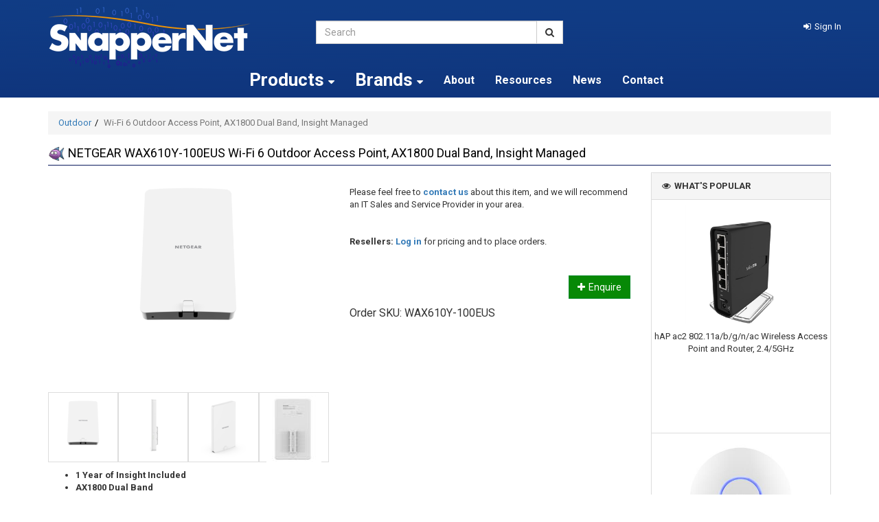

--- FILE ---
content_type: text/html; charset=utf-8
request_url: https://www.snappernet.co.nz/product/38257/netgear-4-19602-wi-fi-6-outdoor-access-point-ax1800-dual-band-insight-managed
body_size: 10735
content:

<!DOCTYPE html>
<html>
<head>
    <meta http-equiv="Content-Type" content="text/html; charset=utf-8">
    <meta http-equiv="X-UA-Compatible" content="IE=edge,chrome=1">
    <meta name="viewport" content="width=1200">

    <title>Wi-Fi 6 Outdoor Access Point, Ax1800 Dual Band, Insight Managed | SnapperNet</title>
    <meta name="description" content="Buy wi-fi 6 outdoor access point, ax1800 dual band, insight managed online now at SnapperNet" />
    <link rel="canonical" href="https://www.snappernet.co.nz/product/38257/4-19602-wi-fi-6-outdoor-access-point-ax1800-dual-band-insight-managed" />

    <link href='//fonts.googleapis.com/css?family=Roboto:400,700' rel='stylesheet' type='text/css'>
    <meta name="theme-color" content="#C8112D">
    <link href="/favicon.ico" rel="icon" />
    <link href="/css/bootstrap?v=0q8mHivjqJQg45Dm3BwiTIrHC-_7gQtA81bYcXP-KBs1" rel="stylesheet"/>
<link href="/css/fontawesome?v=3iEv8vqPidB6TVfgNOGrLoJr-SPH_mV3YwpggEk2_ao1" rel="stylesheet"/>
<link href="/css/site?v=ugEHmJHG-meAUiueRVFtNcCLHTbcxN4EyJAQaKGPZU01" rel="stylesheet"/>




        <meta property="og:image" content="https://cdn.n2erp.co.nz/sna_7997037D-0128-4104-B866-3D126751B9E7/images/products/large/wax610ywshadowtopfro_mo4vws32.nmc.png" />
    <meta property="og:type" content="product" />
    <meta property="og:title" content="Wi-Fi 6 Outdoor Access Point, AX1800 Dual Band, Insight Managed" />
    <meta property="og:description" content=" " />
    <meta property="og:url" content="https://www.snappernet.co.nz/product/38257/netgear-4-19602-wi-fi-6-outdoor-access-point-ax1800-dual-band-insight-managed" />
</head>
<body>
            <div id="Desktop">
                <div id="body">
                    <div class="wrapper">
                        <header>
                            <div class="container-not-responsive">
                                <div class="row">
                                    <div class="col-xs-4">
                                        <a id="logo" title="SnapperNet" href="/">
                                            <img class="img-responsive" alt="SnapperNet" src="/img/logo.png" />
                                        </a>
                                    </div>

                                    <div class="col-xs-4 margin-top">
                                        <form id="search_form" method="post" action="/products/search">
                                            <div class="input-group">
                                                <input type="text" id="search" name="searchterm" class="form-control" placeholder="Search">
                                                <span class="input-group-btn">
                                                    <button class="btn btn-default" type="submit" id="searchbtn"><i class="fa fa-search"></i></button>
                                                </span>
                                            </div>
                                        </form>
                                    </div>

                                    <div id="site_options" class="col-xs-4 text-right margin-top">

<div class="row">
    <div class="col-xs-12">
            <a href="/account/sign-in" role="button" class="dropdown-toggle link-item sign-in-link">
                <i class="fa fa-sign-in fa-white"></i><span class="sign-in-link">Sign In</span>
            </a>

    </div>
</div>
                                    </div>
                                </div>
                                <div class="row">
                                    <div class="col-xs-9 col-xs-offset-3">


    <div class="nav-wrapper">
        <nav class="navbar navbar-default" role="navigation">
            <ul class="nav navbar-nav">
                <li>
                    <a class="dropdown-toggle" data-toggle="dropdown" aria-expanded="true">Products <i class="fa fa-caret-down"></i></a>
                    <div class="dropdown-menu">
                        <div class="row">
                            <div class="col-md-12">


                                    <ul class="nav nav-list col-md-2">

                                                <li>
                                                    <a data-sortid="0" href="/products/category/18/3g-4g-lte-5g">
                                                        3G 4G LTE 5G
                                                </a>
                                            </li>
                                                <li>
                                                    <a data-sortid="0" href="/products/category/17/accessories">
                                                        Accessories
                                                </a>
                                            </li>
                                                <li>
                                                    <a data-sortid="0" href="/products/category/32/antenna">
                                                        Antenna
                                                </a>
                                            </li>
                                                <li>
                                                    <a data-sortid="0" href="/products/category/5/audio-visual">
                                                        Audio Visual
                                                </a>
                                            </li>
                                                <li>
                                                    <a data-sortid="0" href="/products/category/6/cables-accessories">
                                                        Cables/Accessories
                                                </a>
                                            </li>
                                                <li>
                                                    <a data-sortid="0" href="/products/category/41/clearance-sale">
                                                        Clearance Sale
                                                </a>
                                            </li>
                                                <li>
                                                    <a data-sortid="0" href="/products/category/16/data-storage-nas">
                                                        Data Storage &amp; NAS
                                                </a>
                                            </li>
                                    </ul>
                                    <ul class="nav nav-list col-md-2">

                                                <li>
                                                    <a data-sortid="0" href="/products/category/13/ethernet-extenders">
                                                        Ethernet Extenders
                                                </a>
                                            </li>
                                                <li>
                                                    <a data-sortid="0" href="/products/category/19/ethernet-switches">
                                                        Ethernet Switches
                                                </a>
                                            </li>
                                                <li>
                                                    <a data-sortid="0" href="/products/category/20/fibre-and-sfp">
                                                        Fibre and SFP
                                                </a>
                                            </li>
                                                <li>
                                                    <a data-sortid="0" href="/products/category/2251/headsets-and-speakers">
                                                        Headsets and Speakers
                                                </a>
                                            </li>
                                                <li>
                                                    <a data-sortid="0" href="/products/category/7/kvm">
                                                        KVM
                                                </a>
                                            </li>
                                                <li>
                                                    <a data-sortid="0" href="/products/category/9/monitoring-management">
                                                        Monitoring/Management
                                                </a>
                                            </li>
                                                <li>
                                                    <a data-sortid="0" href="/products/category/21/network-adapters">
                                                        Network Adapters
                                                </a>
                                            </li>
                                    </ul>
                                    <ul class="nav nav-list col-md-2">

                                                <li>
                                                    <a data-sortid="0" href="/products/category/212/pc-and-server-platforms">
                                                        PC and Server Platforms
                                                </a>
                                            </li>
                                                <li>
                                                    <a data-sortid="0" href="/products/category/14/poe-power-over-ethernet">
                                                        PoE (Power over Ethernet)
                                                </a>
                                            </li>
                                                <li>
                                                    <a data-sortid="0" href="/products/category/15/power-supplies-accessories">
                                                        Power Supplies &amp; Accessories
                                                </a>
                                            </li>
                                                <li>
                                                    <a data-sortid="0" href="/products/category/22/print-servers">
                                                        Print Servers
                                                </a>
                                            </li>
                                                <li>
                                                    <a data-sortid="0" href="/products/category/3293/rackmount-kits">
                                                        Rackmount Kits
                                                </a>
                                            </li>
                                                <li>
                                                    <a data-sortid="0" href="/products/category/12/routers">
                                                        Routers
                                                </a>
                                            </li>
                                                <li>
                                                    <a data-sortid="0" href="/products/category/3/security-surveillance">
                                                        Security &amp; Surveillance
                                                </a>
                                            </li>
                                    </ul>
                                    <ul class="nav nav-list col-md-2">

                                                <li>
                                                    <a data-sortid="0" href="/products/category/8/serial-communications">
                                                        Serial Communications
                                                </a>
                                            </li>
                                                <li>
                                                    <a data-sortid="0" href="/products/category/2/software">
                                                        Software
                                                </a>
                                            </li>
                                                <li>
                                                    <a data-sortid="0" href="/products/category/25/spare-parts-upgrades">
                                                        Spare Parts &amp; Upgrades
                                                </a>
                                            </li>
                                                <li>
                                                    <a data-sortid="0" href="/products/category/28/support">
                                                        Support
                                                </a>
                                            </li>
                                                <li>
                                                    <a data-sortid="0" href="/products/category/3305/ups-power-protection">
                                                        UPS &amp; Power Protection
                                                </a>
                                            </li>
                                                <li>
                                                    <a data-sortid="0" href="/products/category/2252/usb-to-x">
                                                        USB to X
                                                </a>
                                            </li>
                                                <li>
                                                    <a data-sortid="0" href="/products/category/10/utm-firewall-vpn">
                                                        UTM/Firewall/VPN
                                                </a>
                                            </li>
                                    </ul>
                                    <ul class="nav nav-list col-md-2">

                                                <li>
                                                    <a data-sortid="0" href="/products/category/23/video-conferencing-meeting-room">
                                                        Video Conferencing &amp; Meeting Room
                                                </a>
                                            </li>
                                                <li>
                                                    <a data-sortid="0" href="/products/category/11/voip-voice-over-ip">
                                                        VoIP (Voice over IP)
                                                </a>
                                            </li>
                                                <li>
                                                    <a data-sortid="0" href="/products/category/24/warranties">
                                                        Warranties
                                                </a>
                                            </li>
                                                <li>
                                                    <a data-sortid="0" href="/products/category/4/wireless">
                                                        Wireless
                                                </a>
                                            </li>
                                    </ul>
                            </div>
                        </div>
                    </div>
                </li>
                <li>
                        <a id="brands" href="/products/brands" class="dropdown-toggle" data-toggle="dropdown">
                            <strong>Brands <i class="fa fa-caret-down"></i></strong>
                        </a>
                            <div class="dropdown-menu">
                                <div class="row">

                                    <div class="col-md-12">
                                        <div id="AllBrandsSection">
                                                    <ul class="nav nav-list col-md-4">
                                                                <li>
                                                                    <a href="/products/brand/1110/alta-labs">Alta Labs</a>
                                                                </li>
                                                                <li>
                                                                    <a href="/products/brand/1104/blackhawk">Blackhawk</a>
                                                                </li>
                                                                <li>
                                                                    <a href="/products/brand/101/cerio">Cerio</a>
                                                                </li>
                                                                <li>
                                                                    <a href="/products/brand/1112/crucial">Crucial</a>
                                                                </li>
                                                                <li>
                                                                    <a href="/products/brand/34/draytek">DrayTek</a>
                                                                </li>
                                                                <li>
                                                                    <a href="/products/brand/59/edgecore">Edgecore</a>
                                                                </li>
                                                                <li>
                                                                    <a href="/products/brand/81/ericsson-enterprise-wireless">Ericsson Enterprise Wireless</a>
                                                                </li>
                                                                <li>
                                                                    <a href="/products/brand/60/etu-link">ETU-LINK</a>
                                                                </li>
                                                                <li>
                                                                    <a href="/products/brand/1105/flyingvoice">FlyingVoice</a>
                                                                </li>
                                                                <li>
                                                                    <a href="/products/brand/35/fritzbox">FRITZ!Box</a>
                                                                </li>
                                                                <li>
                                                                    <a href="/products/brand/36/generic">Generic</a>
                                                                </li>
                                                    </ul>
                                                    <ul class="nav nav-list col-md-4">
                                                                <li>
                                                                    <a href="/products/brand/61/grandstream">Grandstream</a>
                                                                </li>
                                                                <li>
                                                                    <a href="/products/brand/63/jabra">Jabra</a>
                                                                </li>
                                                                <li>
                                                                    <a href="/products/brand/41/levelone">LevelOne</a>
                                                                </li>
                                                                <li>
                                                                    <a href="/products/brand/44/mikrotik">MikroTik</a>
                                                                </li>
                                                                <li>
                                                                    <a href="/products/brand/66/netgear">NETGEAR</a>
                                                                </li>
                                                                <li>
                                                                    <a href="/products/brand/46/opengear">Opengear</a>
                                                                </li>
                                                                <li>
                                                                    <a href="/products/brand/89/panorama-antennas">Panorama Antennas</a>
                                                                </li>
                                                                <li>
                                                                    <a href="/products/brand/1107/poe-texas">PoE Texas</a>
                                                                </li>
                                                                <li>
                                                                    <a href="/products/brand/1114/powershield">Powershield</a>
                                                                </li>
                                                                <li>
                                                                    <a href="/products/brand/49/qnap">QNAP</a>
                                                                </li>
                                                                <li>
                                                                    <a href="/products/brand/1111/rackmountit">Rackmount.IT</a>
                                                                </li>
                                                    </ul>
                                                    <ul class="nav nav-list col-md-4">
                                                                <li>
                                                                    <a href="/products/brand/74/robustel">Robustel</a>
                                                                </li>
                                                                <li>
                                                                    <a href="/products/brand/86/seagate">Seagate</a>
                                                                </li>
                                                                <li>
                                                                    <a href="/products/brand/52/socomec">Socomec</a>
                                                                </li>
                                                                <li>
                                                                    <a href="/products/brand/53/sophos">SOPHOS</a>
                                                                </li>
                                                                <li>
                                                                    <a href="/products/brand/1101/stlab">STLab</a>
                                                                </li>
                                                                <li>
                                                                    <a href="/products/brand/99/teltonika">Teltonika</a>
                                                                </li>
                                                                <li>
                                                                    <a href="/products/brand/54/ubiquiti">Ubiquiti</a>
                                                                </li>
                                                                <li>
                                                                    <a href="/products/brand/79/wd">WD</a>
                                                                </li>
                                                                <li>
                                                                    <a href="/products/brand/55/yealink">Yealink</a>
                                                                </li>
                                                                <li>
                                                                    <a href="/products/brand/56/yeastar">Yeastar</a>
                                                                </li>
                                                    </ul>

                                        </div>
                                    </div>
                                </div>

                            </div>
                </li>


                <li><a href="/pages/about-us">About</a></li>
                <li><a href="/pages/resources">Resources</a></li>
                <li><a href="/news">News</a></li>
                <li><a href="/pages/contact-us">Contact</a></li>

            </ul>
        </nav>
    </div>

                                    </div>
                                </div>
                            </div>
                        </header>

                        <article>
                            <section class="white-bg">
                                <div class="container padding-top-bottom">
                                    <div class="row">



<div class="col-md-12" itemscope itemtype="http://schema.org/Product">

    <ul class="breadcrumb" id="page_"><li><a href="/products/category/95/outdoor">Outdoor</a></li><li class="active"><span>Wi-Fi 6 Outdoor Access Point, AX1800 Dual Band, Insight Managed</span></li></ul>
    <h1 class="page-heading-underline list-heading">
        <img src="/Content/Images/chip-small.gif" style="width:25px;" />
        <span itemprop="name">NETGEAR WAX610Y-100EUS Wi-Fi 6 Outdoor Access Point, AX1800 Dual Band, Insight Managed</span>
    </h1>
    <div class="row">
        <div class="col-md-9">
            <div class="row" id="product-detail-content-container">
                <div class="col-sm-6">

<div class="row">
        <div class="image-gallery col-md-12 col-xs-12 col-sm-12 col-lg-12" data-gallery="#thumbnails">
            <div class="margin-bottom-small main-image">

                <img class="img-responsive" data-large-image="https://cdn.n2erp.co.nz/sna_7997037D-0128-4104-B866-3D126751B9E7/images/products/large/wax610ywshadowtopfro_mo4vws32.nmc.png" src="https://cdn.n2erp.co.nz/sna_7997037D-0128-4104-B866-3D126751B9E7/images/products/large/wax610ywshadowtopfro_mo4vws32.nmc.png" alt="Wi-Fi 6 Outdoor Access Point, AX1800 Dual Band, Insight Managed" />
            </div>
        </div>
        <div class="col-md-12" id="product-thumbnails">
            <div id="thumbnails">
                    <a rel="nofollow" data-index="0" href="https://cdn.n2erp.co.nz/sna_7997037D-0128-4104-B866-3D126751B9E7/images/products/large/wax610ywshadowtopfro_mo4vws32.nmc.png" class="thumbnail col-md-3">
                        <img src="https://cdn.n2erp.co.nz/sna_7997037D-0128-4104-B866-3D126751B9E7/images/products/thumbs/wax610ywshadowtopfro_mo4vws32.nmc.png" />
                    </a>
                    <a rel="nofollow" data-index="1" href="https://cdn.n2erp.co.nz/sna_7997037D-0128-4104-B866-3D126751B9E7/images/products/large/wax610ywoshadowside1_gqzaizha.q3j.png" class="thumbnail col-md-3">
                        <img src="https://cdn.n2erp.co.nz/sna_7997037D-0128-4104-B866-3D126751B9E7/images/products/thumbs/wax610ywoshadowside1_gqzaizha.q3j.png" />
                    </a>
                    <a rel="nofollow" data-index="2" href="https://cdn.n2erp.co.nz/sna_7997037D-0128-4104-B866-3D126751B9E7/images/products/large/wax610ywshadowright_jpqlnm4f.glj.png" class="thumbnail col-md-3">
                        <img src="https://cdn.n2erp.co.nz/sna_7997037D-0128-4104-B866-3D126751B9E7/images/products/thumbs/wax610ywshadowright_jpqlnm4f.glj.png" />
                    </a>
                    <a rel="nofollow" data-index="3" href="https://cdn.n2erp.co.nz/sna_7997037D-0128-4104-B866-3D126751B9E7/images/products/large/wax610y-rear_yp203vt3.0fg.jpg" class="thumbnail col-md-3">
                        <img src="https://cdn.n2erp.co.nz/sna_7997037D-0128-4104-B866-3D126751B9E7/images/products/thumbs/wax610y-rear_yp203vt3.0fg.jpg" />
                    </a>

            </div>
        </div>
</div>
                            <div class="row">
                                <div class="col-xs-12">
                                    <ul>
	<li><strong>1 Year of Insight Included</strong></li>
	<li><strong>AX1800 Dual Band</strong></li>
	<li><strong>IP55 rating for outdoor use</strong></li>
	<li><strong>802.3at/af PoE, 16.1W</strong></li>
</ul>

<p>&nbsp;</p>

<p>&nbsp;</p>

                                </div>
                            </div>

                </div>
                <div class="col-sm-6">

                    <form id="orderform" method="post" action="/cart/addproduct">


                        <input type="hidden" name="ProductId" value="38257" />
                        <input type="hidden" name="Friendly" value="4-19602-wi-fi-6-outdoor-access-point-ax1800-dual-band-insight-managed" />


<div class="clearfix margin-bottom-small">
    <div class="row">
        <div class="col-md-12">
            <div class="row">
                <div class="clearfix col-md-12">
                    <div class="control-group">
                        <div class="margin-bottom-small">
                                <div class="row margin-top">
                                    <div class="col-md-12">
                                        <p>
                                            
                                            Please feel free to <a href="/contact-us">contact us</a> about this item, and we will recommend an IT Sales and Service Provider in your area. <br /><br /><br />
                                            <strong>Resellers:</strong> <a href="/account/sign-in" class="sign-in-link">Log in</a>  for pricing and to place orders.
                                        </p>
                                    </div>
                                </div>
                        </div>
        <span></span>
        <span id="SKU" class="hidden" data-initial="WAX610Y-100EUS"></span>
        <span id="SupplierCode" class="hidden" data-initial="false"></span>
        <input name="OptionId" type="hidden" value="36661" />
            <script type="text/javascript">
                var warrantyOptions = [[{"Name":"60 months (standard)","Months":null}]];
            </script>




                    </div>


                    <div class="alert alert-success no-display margin-top">
                        In stock email will be sent.
                    </div>
                    <div class="alert alert-warning  alert-notification-exists no-display margin-top">
                        Instock notification already exists.
                    </div>
                    <div class="alert alert-warning alert-notification-login no-display margin-top">
                        Please sign in first.
                    </div>

                                            <div class="pull-right margin-top">

                            <button id="enquire" type="button" data-toggle="modal" data-target=".productEnquiryModal" class="btn btn-success">
                                <i class="fa fa-plus"></i><span>Enquire</span>
                            </button>
                        </div>
                </div>
            </div>
        </div>
    </div>
</div>
                        


                        <span data-bind="visible: Option().SKU!=false" class="sku"><span>Order SKU: </span><span id="SKU" data-bind="text: Option().SKU"></span></span>
                        <span class="margin-left-small" data-bind="visible: Option().SupplierCode"><span>Supplier Code: </span><span id="SKU" data-bind="text: Option().SupplierCode"></span></span>


                    </form>

                </div>
            </div>
            <div class="row margin-bottom">

                <div class="col-md-6">
                </div>
            </div>

            <div class="row">
                    <div class="col-md-12">
                        <ul id="product-tabs" class="nav nav-tabs">
                            <li class="active"><a href="#summary" data-toggle="tab">Summary</a></li>
                                                                                                            </ul>
                        <div class="tab-content margin-bottom">
                            <div class="tab-pane active" id="summary">
<p><strong>AX1800 Dual Band PoE Multi-Gig Insight Managed WiFi 6 Outdoor Access Point</strong><br />
Get powerful and reliable WiFi 6 connectivity outdoors for all your devices, even in high-density environments. Simplified enterprise-grade security and networking for the smaller business.</p>

<p><strong>Powerful Business WiFi</strong><br />
Faster and more reliable WiFi due to higher throughput and more coverage with the use of both 2.4Ghz and 5Ghz bands simultaneously.<br />
<strong>Weather Resistant</strong><br />
IP55 rating for water and dust resistance, long sun exposure, snow, hail, frost, etc.<br />
<strong>Easy Wiring</strong><br />
Extra Wired 2.5Gbps Ethernet port that&#39;s backwards compatible with 100/1000Mbps Ethernet for easy wiring.<br />
<strong>Ideal for High Density Environments</strong><br />
Ultimate WiFi performance for schools, hotels, restaurants, and conference centers.<br />
<strong>Seamless, Mesh WiFi</strong><br />
Wire-free installation with other WAX610, WAX610Y, WAC540 or WAC564 create the perfect seamless business network.</p>

<p><strong>Deployment options</strong></p>

<p>Standalone, or NETGEAR Insight management solution</p>

<p style="margin: 0px 0px 10px; color: rgb(51, 51, 51); text-transform: none; text-indent: 0px; letter-spacing: normal; font-family: Roboto, sans-serif; font-size: 13px; font-style: normal; font-weight: 400; word-spacing: 0px; white-space: normal; box-sizing: border-box; orphans: 2; widows: 2; background-color: rgb(255, 255, 255); font-variant-ligatures: normal; font-variant-caps: normal; -webkit-text-stroke-width: 0px; text-decoration-thickness: initial; text-decoration-style: initial; text-decoration-color: initial;"><strong style="font-weight: 700; box-sizing: border-box;">Network Management Through NETGEAR Insight Cloud Management</strong></p>

<p style="margin: 0px 0px 10px; color: rgb(51, 51, 51); text-transform: none; text-indent: 0px; letter-spacing: normal; font-family: Roboto, sans-serif; font-size: 13px; font-style: normal; font-weight: 400; word-spacing: 0px; white-space: normal; box-sizing: border-box; orphans: 2; widows: 2; background-color: rgb(255, 255, 255); font-variant-ligatures: normal; font-variant-caps: normal; -webkit-text-stroke-width: 0px; text-decoration-thickness: initial; text-decoration-style: initial; text-decoration-color: initial;">Discovery, setup, monitoring and management</p>

<ul style="color: rgb(51, 51, 51); text-transform: none; text-indent: 0px; letter-spacing: normal; font-family: Roboto, sans-serif; font-size: 13px; font-style: normal; font-weight: 400; margin-top: 0px; margin-bottom: 10px; word-spacing: 0px; white-space: normal; box-sizing: border-box; orphans: 2; widows: 2; background-color: rgb(255, 255, 255); font-variant-ligatures: normal; font-variant-caps: normal; -webkit-text-stroke-width: 0px; text-decoration-thickness: initial; text-decoration-style: initial; text-decoration-color: initial;">
	<li style="box-sizing: border-box;">Anywhere, anytime, from the palm of your hand using Insight mobile app or from any PC, Mac, or tablet web browser using the Insight Cloud Portal</li>
</ul>

<p style="margin: 0px 0px 10px; color: rgb(51, 51, 51); text-transform: none; text-indent: 0px; letter-spacing: normal; font-family: Roboto, sans-serif; font-size: 13px; font-style: normal; font-weight: 400; word-spacing: 0px; white-space: normal; box-sizing: border-box; orphans: 2; widows: 2; background-color: rgb(255, 255, 255); font-variant-ligatures: normal; font-variant-caps: normal; -webkit-text-stroke-width: 0px; text-decoration-thickness: initial; text-decoration-style: initial; text-decoration-color: initial;">Centralised network configuration (policies)</p>

<ul style="color: rgb(51, 51, 51); text-transform: none; text-indent: 0px; letter-spacing: normal; font-family: Roboto, sans-serif; font-size: 13px; font-style: normal; font-weight: 400; margin-top: 0px; margin-bottom: 10px; word-spacing: 0px; white-space: normal; box-sizing: border-box; orphans: 2; widows: 2; background-color: rgb(255, 255, 255); font-variant-ligatures: normal; font-variant-caps: normal; -webkit-text-stroke-width: 0px; text-decoration-thickness: initial; text-decoration-style: initial; text-decoration-color: initial;">
	<li style="box-sizing: border-box;">Centralised network configuration (policies) across Insight Managed Switches, Wireless Access Points, and Business-class ReadyNAS Storage for VLANs, ACLs, QoS, and LAGs</li>
</ul>

<p style="margin: 0px 0px 10px; color: rgb(51, 51, 51); text-transform: none; text-indent: 0px; letter-spacing: normal; font-family: Roboto, sans-serif; font-size: 13px; font-style: normal; font-weight: 400; word-spacing: 0px; white-space: normal; box-sizing: border-box; orphans: 2; widows: 2; background-color: rgb(255, 255, 255); font-variant-ligatures: normal; font-variant-caps: normal; -webkit-text-stroke-width: 0px; text-decoration-thickness: initial; text-decoration-style: initial; text-decoration-color: initial;">Device auto-join and configure (zero-touch provisioning)</p>

<ul style="color: rgb(51, 51, 51); text-transform: none; text-indent: 0px; letter-spacing: normal; font-family: Roboto, sans-serif; font-size: 13px; font-style: normal; font-weight: 400; margin-top: 0px; margin-bottom: 10px; word-spacing: 0px; white-space: normal; box-sizing: border-box; orphans: 2; widows: 2; background-color: rgb(255, 255, 255); font-variant-ligatures: normal; font-variant-caps: normal; -webkit-text-stroke-width: 0px; text-decoration-thickness: initial; text-decoration-style: initial; text-decoration-color: initial;">
	<li style="box-sizing: border-box;">Additional Insight Managed devices added to the network automatically inherit the network configuration</li>
</ul>

<p style="margin: 0px 0px 10px; color: rgb(51, 51, 51); text-transform: none; text-indent: 0px; letter-spacing: normal; font-family: Roboto, sans-serif; font-size: 13px; font-style: normal; font-weight: 400; word-spacing: 0px; white-space: normal; box-sizing: border-box; orphans: 2; widows: 2; background-color: rgb(255, 255, 255); font-variant-ligatures: normal; font-variant-caps: normal; -webkit-text-stroke-width: 0px; text-decoration-thickness: initial; text-decoration-style: initial; text-decoration-color: initial;">Multi-site, multi-network single pane-of-glass view</p>

<ul style="color: rgb(51, 51, 51); text-transform: none; text-indent: 0px; letter-spacing: normal; font-family: Roboto, sans-serif; font-size: 13px; font-style: normal; font-weight: 400; margin-top: 0px; margin-bottom: 10px; word-spacing: 0px; white-space: normal; box-sizing: border-box; orphans: 2; widows: 2; background-color: rgb(255, 255, 255); font-variant-ligatures: normal; font-variant-caps: normal; -webkit-text-stroke-width: 0px; text-decoration-thickness: initial; text-decoration-style: initial; text-decoration-color: initial;">
	<li style="box-sizing: border-box;">Manage multiple sites, locations, and networks in a single view using the Insight mobile app or Insight Cloud Portal</li>
</ul>

<p style="margin: 0px 0px 10px; color: rgb(51, 51, 51); text-transform: none; text-indent: 0px; letter-spacing: normal; font-family: Roboto, sans-serif; font-size: 13px; font-style: normal; font-weight: 400; word-spacing: 0px; white-space: normal; box-sizing: border-box; orphans: 2; widows: 2; background-color: rgb(255, 255, 255); font-variant-ligatures: normal; font-variant-caps: normal; -webkit-text-stroke-width: 0px; text-decoration-thickness: initial; text-decoration-style: initial; text-decoration-color: initial;">Multi-switch, multi-port concurrent configuration for ACLs, VLANs, QoS, PoE, etc.</p>

<ul style="color: rgb(51, 51, 51); text-transform: none; text-indent: 0px; letter-spacing: normal; font-family: Roboto, sans-serif; font-size: 13px; font-style: normal; font-weight: 400; margin-top: 0px; margin-bottom: 10px; word-spacing: 0px; white-space: normal; box-sizing: border-box; orphans: 2; widows: 2; background-color: rgb(255, 255, 255); font-variant-ligatures: normal; font-variant-caps: normal; -webkit-text-stroke-width: 0px; text-decoration-thickness: initial; text-decoration-style: initial; text-decoration-color: initial;">
	<li style="box-sizing: border-box;">Apply settings and policies on multiple ports across multiple switches all at the same time using the Port Config Wizard</li>
</ul>

<p>&nbsp;</p>

<p>&nbsp;</p>

<p>&nbsp;</p>

<p>&nbsp;</p>

<p>&nbsp;</p>

<p>&nbsp;</p>

<p>&nbsp;</p>

<p>&nbsp;</p>

<p>&nbsp;</p>

<p>&nbsp;</p>

<p>&nbsp;</p>

<p><span style="font-family: &quot;Calibri&quot;,sans-serif; font-size: 11pt; mso-fareast-font-family: Calibri; mso-fareast-language: EN-US; mso-fareast-theme-font: minor-latin; mso-ansi-language: EN-NZ; mso-bidi-language: AR-SA;"><font color="#000000">WiFi-6</font></span></p>

<p>&nbsp;</p>
                            </div>
                                                                                                            </div>
                    </div>
            </div>
        </div>
        <div class="col-md-3">
            <div class="accordion product-grid" id="product_sidebar">
<div class="panel panel-default" id="recentlyviewed"><div class="panel-heading" id="recentlyviewed_heading"><span class="disabled accordion-toggle">
                                    <i class="fa fa-eye"></i><span>What's Popular</span>
                                </span></div><div class="in panel-body" id="recentlyviewed_body"><div class="row">


<div class="thumbnail">
    <a href="/product/12398/hap-ac2-80211a-b-g-n-ac-wireless-access-point-and-router-24-5ghz">
        <span class="img">
            <img class="img-responsive" src="https://cdn.n2erp.co.nz/sna_7997037D-0128-4104-B866-3D126751B9E7/images/products/main/RBD52G5HacD2HnDTC_636630931411050469.jpg" alt="" />
        </span>
        <span class="name"><span>hAP ac2 802.11a/b/g/n/ac Wireless Access Point and Router, 2.4/5GHz</span></span>
    </a>
</div>

<div class="thumbnail">
    <a href="/product/56999/unifi-6-plus-u6-2x2-wi-fi-6-access-point">
        <span class="img">
            <img class="img-responsive" src="https://cdn.n2erp.co.nz/sna_7997037D-0128-4104-B866-3D126751B9E7/images/products/main/u6-plus_omlemy1y.jau.jpg" alt="" />
        </span>
        <span class="name"><span>UniFi 6 Plus (U6+) 2x2 Wi-Fi 6 Access Point</span></span>
    </a>
</div>

<div class="thumbnail">
    <a href="/product/57750/u7-pro-indoor-tri-band-wifi-7-wireless-ap">
        <span class="img">
            <img class="img-responsive" src="https://cdn.n2erp.co.nz/sna_7997037D-0128-4104-B866-3D126751B9E7/images/products/main/u7-pro_rtz0fq4j.lsx.jpg" alt="" />
        </span>
        <span class="name"><span>U7 Pro Indoor Tri-Band WiFi 7 Wireless AP</span></span>
    </a>
</div>
                </div></div></div>            </div>
        </div>
    </div>
</div>


<div class="modal fade productEnquiryModal" tabindex="-1" role="dialog" aria-labelledby="myLargeModalLabel" aria-hidden="true">
    <div class="modal-dialog modal-sm" id="enquiryEmailModal">

        <div class="panel panel-default" id="contact"><div class="panel-heading" id="contact_heading"><span class="disabled accordion-toggle"><i class="fa fa-envelope"></i><span>Send us an email for this product</span></span></div><div class="in panel-body" id="contact_body"><form class="form-horizontal" action="/cart/product-enquiry" method="post" id="EnquiryProductForm">

                            <div class="alert alert-success no-display padding-small margin-bottom" id="confirmSent">Message sent</div>
                            <div class="alert alert-danger no-display padding-small margin-bottom" id="SendFailed">Failed to send message, please try again</div>

                            <div class="form-group">
                                <label for="Name" class="col-lg-2 control-label">Name</label>
                                <div class="col-lg-10">
                                    <input type="text" class="form-control required" name="Name" id="Name">
                                </div>
                            </div>
                            <div class="form-group">
                                <label for="Email" class="col-lg-2 control-label">Email</label>
                                <div class="col-lg-10">
                                    <input type="email" class="form-control required" name="Email" id="Email">
                                </div>
                            </div>
                            <div class="form-group">
                                <label for="Message" class="col-lg-2 control-label">Message</label>
                                <div class="col-lg-10">
                                    <textarea class="form-control required" id="Message" name="Message"></textarea>
                                </div>
                            </div>
                            <div class="form-group" style="display: none;">
                                <label for="inputPassword1" class="col-lg-2 control-label">Website URL</label>
                                <div class="col-lg-10">
                                    <input class="form-control" id="websiteURL" name="WebsiteURL" value="" />
                                </div>
                            </div>
                                     
                            <div class="form-group">
                                <div class="col-lg-10 col-lg-offset-2">
<script src="https://www.google.com/recaptcha/api.js" async defer></script><div class="g-recaptcha" data-sitekey="6LeZRYsUAAAAAJEsZdU_lNMZyO5vFxwFx-ht0Gk5" data-theme="light"></div>
                                </div>
                            </div>

                            <input type="hidden" name="RequestUrl" value="https://www.snappernet.co.nz/product/38257/netgear-4-19602-wi-fi-6-outdoor-access-point-ax1800-dual-band-insight-managed" />
                            <div class="form-group no-bottom-margin">
                                <div class="col-md-12 text-right">
                                    <button type="button" class="btn btn-info" data-dismiss="modal"><span class="glyphicon glyphicon-remove"></span> Close</button>
                                    <button type="submit" class="btn btn-success" id="EnquiryProductBtn"><span class="glyphicon glyphicon-envelope"></span> Send <i></i></button>
                                </div>
                            </div>
                        </form></div></div>
    </div>
</div>




                                    </div>
                                </div>
                            </section>
                        </article>



                        <div id="product_options" class="modal fade"></div>



    <footer>
        <div class="container">
            <div class="row">

                <div class="col-md-7">
                    <a href="/" id="footer-logo">
                        <img class="img-responsive" alt="SnapperNet" src="/img/logo.png" />
                    </a>
                </div>
                <div class="col-md-4 col-md-offset-1">
                    <div class="row">
                        <div class="col-md-6">
                            <h3>Customer Care</h3>
                            <ul class="list-unstyled">
                                    <li><a href="/products/brands">Our Brands</a></li>
                                                                    <li><a href="/pages/shipping">Shipping</a></li>
                                    <li><a href="/pages/returns-policy">Returns Policy</a></li>
                                    <li><a href="/pages/resources">Resources</a></li>
                                    <li><a href="/pages/contact-us">Contact Us</a></li>
                                    <li><a href="/pages/comparisons-and-demos">Comparisons and Demos</a></li>
                                    <li><a href="/pages/about-us">About Us</a></li>
                            </ul>

                            <div class="margin-bottom hidden-phone geotrust">
                                <!-- webbot  bot="HTMLMarkup" startspan -->
                                <!-- GeoTrust QuickSSL [tm] Smart  Icon tag. Do not edit. -->
                                <script type="text/javascript" src="//smarticon.geotrust.com/si.js" async></script>
                                <!-- end  GeoTrust Smart Icon tag -->
                                <!-- webbot  bot="HTMLMarkup" endspan -->
                            </div>
                        </div>

                        <div class="col-md-6">
                            <h3>SnapperNet Information</h3>
                            <ul class="list-unstyled">
                                    <li><a href="/news/38257/netgear-4-19602-wi-fi-6-outdoor-access-point-ax1800-dual-band-insight-managed" class="link-item-left">News</a></li>
                            </ul>


                        </div>
                    </div>
                </div>

                <div class="col-md-12">
                    <div class="copyright">
                        Copyright &copy; 2026 Snapper Network Distributors Ltd, all rights reserved. Powered by <a href="http://www.firstsoftware.co.nz" target="_blank">n2 ERP</a>
                    </div>
                </div>
            </div>
        </div>
    </footer>

                    </div>

                </div>
            </div>

            <div id="modal_window" class="modal fade"></div>


<div id="signin" class="modal">
    <div class="modal-dialog" style="max-width: 450px;">
        <div class="modal-content">
            <form method="post" id="signin-form" class="form-horizontal" action="/signin" data-returnurl="https://www.snappernet.co.nz/product/38257/netgear-4-19602-wi-fi-6-outdoor-access-point-ax1800-dual-band-insight-managed">
                <div class="modal-header">
                    <button type="button" class="close" data-dismiss="modal" aria-hidden="true">&times;</button>
                    <h4 class="modal-title"><i class="fa fa-lock"></i><span>Sign in to Account</span></h4>
                </div>
                <div class="modal-body">
                    <div class="form-group">
                        <label class="control-label col-md-3" for="inputEmail">Email</label>
                        <div class="controls col-md-9">
                            <input type="email" id="Email" autofocus="autofocus" class="form-control required" name="Email" placeholder="Email">
                        </div>
                    </div>
                    <div class="form-group">
                        <label class="control-label col-md-3" for="inputPassword">Password</label>
                        <div class="controls col-md-9">
                            <input type="password" class="form-control required" name="Password" id="Password" placeholder="Password">
                        </div>
                    </div>
                    <div class="control-group clearfix">
                        <div class="controls text-center">
                            <a href="/become-a-reseller">Become a Reseller</a>
                        </div>
                    </div>
                </div>
                <div class="modal-footer">
                    <a class="pull-left" href="/account/forgotten-password"><i class="fa fa-question icon-white"></i><span>Forgotten password?</span></a>
                    <button type="submit" class="btn btn-primary"><i class="fa fa-sign-in"></i><span>Sign In</span></button>
                </div>
            </form>
        </div>
    </div>
</div>



<script src="/bundles/jquery?v=5rCi1l7bO39FCanyTmBaAnK90S28e3485Ya87QUB4vc1"></script>
<script src="/bundles/modernizr?v=inCVuEFe6J4Q07A0AcRsbJic_UE5MwpRMNGcOtk94TE1"></script>
<script src="/bundles/jqueryui?v=Dzmryy3YgWXXGzF_6_NLbPqvAzUSlQ87LN91l0dBL5g1"></script>
<script src="/bundles/bootstrap?v=wMFBIIZ6OsUCe1qOSlRNS_6hGBJgfCE05Vh1GzCppYo1"></script>
<script src="/bundles/knockout?v=f2NZR8_c4eP6sKtn1YHG6fI6DlyHEJBkTlCe0Mdzf0k1"></script>
<script src="/bundles/jqueryval?v=tbCA1UoE62X7WPrB5lldRIGebkQepUuA4izLhZGKxR41"></script>
<script src="/bundles/jquery-extras?v=fc_r4QMooDVFXzEudbv_eOVyWYq3-06GXSK6gwRy0e81"></script>
<script src="/bundles/first?v=9u0Jr3SbesA5EcEFMI6fVML2jjUjJHDkRHLLvrk9c_Y1"></script>


    <script type="text/javascript">
        var productDetail;
        CreateProductBindings();
    </script>



</body></html>


--- FILE ---
content_type: text/html; charset=utf-8
request_url: https://www.google.com/recaptcha/api2/anchor?ar=1&k=6LeZRYsUAAAAAJEsZdU_lNMZyO5vFxwFx-ht0Gk5&co=aHR0cHM6Ly93d3cuc25hcHBlcm5ldC5jby5uejo0NDM.&hl=en&v=7gg7H51Q-naNfhmCP3_R47ho&theme=light&size=normal&anchor-ms=20000&execute-ms=30000&cb=6xdbaxrf1pa
body_size: 48957
content:
<!DOCTYPE HTML><html dir="ltr" lang="en"><head><meta http-equiv="Content-Type" content="text/html; charset=UTF-8">
<meta http-equiv="X-UA-Compatible" content="IE=edge">
<title>reCAPTCHA</title>
<style type="text/css">
/* cyrillic-ext */
@font-face {
  font-family: 'Roboto';
  font-style: normal;
  font-weight: 400;
  font-stretch: 100%;
  src: url(//fonts.gstatic.com/s/roboto/v48/KFO7CnqEu92Fr1ME7kSn66aGLdTylUAMa3GUBHMdazTgWw.woff2) format('woff2');
  unicode-range: U+0460-052F, U+1C80-1C8A, U+20B4, U+2DE0-2DFF, U+A640-A69F, U+FE2E-FE2F;
}
/* cyrillic */
@font-face {
  font-family: 'Roboto';
  font-style: normal;
  font-weight: 400;
  font-stretch: 100%;
  src: url(//fonts.gstatic.com/s/roboto/v48/KFO7CnqEu92Fr1ME7kSn66aGLdTylUAMa3iUBHMdazTgWw.woff2) format('woff2');
  unicode-range: U+0301, U+0400-045F, U+0490-0491, U+04B0-04B1, U+2116;
}
/* greek-ext */
@font-face {
  font-family: 'Roboto';
  font-style: normal;
  font-weight: 400;
  font-stretch: 100%;
  src: url(//fonts.gstatic.com/s/roboto/v48/KFO7CnqEu92Fr1ME7kSn66aGLdTylUAMa3CUBHMdazTgWw.woff2) format('woff2');
  unicode-range: U+1F00-1FFF;
}
/* greek */
@font-face {
  font-family: 'Roboto';
  font-style: normal;
  font-weight: 400;
  font-stretch: 100%;
  src: url(//fonts.gstatic.com/s/roboto/v48/KFO7CnqEu92Fr1ME7kSn66aGLdTylUAMa3-UBHMdazTgWw.woff2) format('woff2');
  unicode-range: U+0370-0377, U+037A-037F, U+0384-038A, U+038C, U+038E-03A1, U+03A3-03FF;
}
/* math */
@font-face {
  font-family: 'Roboto';
  font-style: normal;
  font-weight: 400;
  font-stretch: 100%;
  src: url(//fonts.gstatic.com/s/roboto/v48/KFO7CnqEu92Fr1ME7kSn66aGLdTylUAMawCUBHMdazTgWw.woff2) format('woff2');
  unicode-range: U+0302-0303, U+0305, U+0307-0308, U+0310, U+0312, U+0315, U+031A, U+0326-0327, U+032C, U+032F-0330, U+0332-0333, U+0338, U+033A, U+0346, U+034D, U+0391-03A1, U+03A3-03A9, U+03B1-03C9, U+03D1, U+03D5-03D6, U+03F0-03F1, U+03F4-03F5, U+2016-2017, U+2034-2038, U+203C, U+2040, U+2043, U+2047, U+2050, U+2057, U+205F, U+2070-2071, U+2074-208E, U+2090-209C, U+20D0-20DC, U+20E1, U+20E5-20EF, U+2100-2112, U+2114-2115, U+2117-2121, U+2123-214F, U+2190, U+2192, U+2194-21AE, U+21B0-21E5, U+21F1-21F2, U+21F4-2211, U+2213-2214, U+2216-22FF, U+2308-230B, U+2310, U+2319, U+231C-2321, U+2336-237A, U+237C, U+2395, U+239B-23B7, U+23D0, U+23DC-23E1, U+2474-2475, U+25AF, U+25B3, U+25B7, U+25BD, U+25C1, U+25CA, U+25CC, U+25FB, U+266D-266F, U+27C0-27FF, U+2900-2AFF, U+2B0E-2B11, U+2B30-2B4C, U+2BFE, U+3030, U+FF5B, U+FF5D, U+1D400-1D7FF, U+1EE00-1EEFF;
}
/* symbols */
@font-face {
  font-family: 'Roboto';
  font-style: normal;
  font-weight: 400;
  font-stretch: 100%;
  src: url(//fonts.gstatic.com/s/roboto/v48/KFO7CnqEu92Fr1ME7kSn66aGLdTylUAMaxKUBHMdazTgWw.woff2) format('woff2');
  unicode-range: U+0001-000C, U+000E-001F, U+007F-009F, U+20DD-20E0, U+20E2-20E4, U+2150-218F, U+2190, U+2192, U+2194-2199, U+21AF, U+21E6-21F0, U+21F3, U+2218-2219, U+2299, U+22C4-22C6, U+2300-243F, U+2440-244A, U+2460-24FF, U+25A0-27BF, U+2800-28FF, U+2921-2922, U+2981, U+29BF, U+29EB, U+2B00-2BFF, U+4DC0-4DFF, U+FFF9-FFFB, U+10140-1018E, U+10190-1019C, U+101A0, U+101D0-101FD, U+102E0-102FB, U+10E60-10E7E, U+1D2C0-1D2D3, U+1D2E0-1D37F, U+1F000-1F0FF, U+1F100-1F1AD, U+1F1E6-1F1FF, U+1F30D-1F30F, U+1F315, U+1F31C, U+1F31E, U+1F320-1F32C, U+1F336, U+1F378, U+1F37D, U+1F382, U+1F393-1F39F, U+1F3A7-1F3A8, U+1F3AC-1F3AF, U+1F3C2, U+1F3C4-1F3C6, U+1F3CA-1F3CE, U+1F3D4-1F3E0, U+1F3ED, U+1F3F1-1F3F3, U+1F3F5-1F3F7, U+1F408, U+1F415, U+1F41F, U+1F426, U+1F43F, U+1F441-1F442, U+1F444, U+1F446-1F449, U+1F44C-1F44E, U+1F453, U+1F46A, U+1F47D, U+1F4A3, U+1F4B0, U+1F4B3, U+1F4B9, U+1F4BB, U+1F4BF, U+1F4C8-1F4CB, U+1F4D6, U+1F4DA, U+1F4DF, U+1F4E3-1F4E6, U+1F4EA-1F4ED, U+1F4F7, U+1F4F9-1F4FB, U+1F4FD-1F4FE, U+1F503, U+1F507-1F50B, U+1F50D, U+1F512-1F513, U+1F53E-1F54A, U+1F54F-1F5FA, U+1F610, U+1F650-1F67F, U+1F687, U+1F68D, U+1F691, U+1F694, U+1F698, U+1F6AD, U+1F6B2, U+1F6B9-1F6BA, U+1F6BC, U+1F6C6-1F6CF, U+1F6D3-1F6D7, U+1F6E0-1F6EA, U+1F6F0-1F6F3, U+1F6F7-1F6FC, U+1F700-1F7FF, U+1F800-1F80B, U+1F810-1F847, U+1F850-1F859, U+1F860-1F887, U+1F890-1F8AD, U+1F8B0-1F8BB, U+1F8C0-1F8C1, U+1F900-1F90B, U+1F93B, U+1F946, U+1F984, U+1F996, U+1F9E9, U+1FA00-1FA6F, U+1FA70-1FA7C, U+1FA80-1FA89, U+1FA8F-1FAC6, U+1FACE-1FADC, U+1FADF-1FAE9, U+1FAF0-1FAF8, U+1FB00-1FBFF;
}
/* vietnamese */
@font-face {
  font-family: 'Roboto';
  font-style: normal;
  font-weight: 400;
  font-stretch: 100%;
  src: url(//fonts.gstatic.com/s/roboto/v48/KFO7CnqEu92Fr1ME7kSn66aGLdTylUAMa3OUBHMdazTgWw.woff2) format('woff2');
  unicode-range: U+0102-0103, U+0110-0111, U+0128-0129, U+0168-0169, U+01A0-01A1, U+01AF-01B0, U+0300-0301, U+0303-0304, U+0308-0309, U+0323, U+0329, U+1EA0-1EF9, U+20AB;
}
/* latin-ext */
@font-face {
  font-family: 'Roboto';
  font-style: normal;
  font-weight: 400;
  font-stretch: 100%;
  src: url(//fonts.gstatic.com/s/roboto/v48/KFO7CnqEu92Fr1ME7kSn66aGLdTylUAMa3KUBHMdazTgWw.woff2) format('woff2');
  unicode-range: U+0100-02BA, U+02BD-02C5, U+02C7-02CC, U+02CE-02D7, U+02DD-02FF, U+0304, U+0308, U+0329, U+1D00-1DBF, U+1E00-1E9F, U+1EF2-1EFF, U+2020, U+20A0-20AB, U+20AD-20C0, U+2113, U+2C60-2C7F, U+A720-A7FF;
}
/* latin */
@font-face {
  font-family: 'Roboto';
  font-style: normal;
  font-weight: 400;
  font-stretch: 100%;
  src: url(//fonts.gstatic.com/s/roboto/v48/KFO7CnqEu92Fr1ME7kSn66aGLdTylUAMa3yUBHMdazQ.woff2) format('woff2');
  unicode-range: U+0000-00FF, U+0131, U+0152-0153, U+02BB-02BC, U+02C6, U+02DA, U+02DC, U+0304, U+0308, U+0329, U+2000-206F, U+20AC, U+2122, U+2191, U+2193, U+2212, U+2215, U+FEFF, U+FFFD;
}
/* cyrillic-ext */
@font-face {
  font-family: 'Roboto';
  font-style: normal;
  font-weight: 500;
  font-stretch: 100%;
  src: url(//fonts.gstatic.com/s/roboto/v48/KFO7CnqEu92Fr1ME7kSn66aGLdTylUAMa3GUBHMdazTgWw.woff2) format('woff2');
  unicode-range: U+0460-052F, U+1C80-1C8A, U+20B4, U+2DE0-2DFF, U+A640-A69F, U+FE2E-FE2F;
}
/* cyrillic */
@font-face {
  font-family: 'Roboto';
  font-style: normal;
  font-weight: 500;
  font-stretch: 100%;
  src: url(//fonts.gstatic.com/s/roboto/v48/KFO7CnqEu92Fr1ME7kSn66aGLdTylUAMa3iUBHMdazTgWw.woff2) format('woff2');
  unicode-range: U+0301, U+0400-045F, U+0490-0491, U+04B0-04B1, U+2116;
}
/* greek-ext */
@font-face {
  font-family: 'Roboto';
  font-style: normal;
  font-weight: 500;
  font-stretch: 100%;
  src: url(//fonts.gstatic.com/s/roboto/v48/KFO7CnqEu92Fr1ME7kSn66aGLdTylUAMa3CUBHMdazTgWw.woff2) format('woff2');
  unicode-range: U+1F00-1FFF;
}
/* greek */
@font-face {
  font-family: 'Roboto';
  font-style: normal;
  font-weight: 500;
  font-stretch: 100%;
  src: url(//fonts.gstatic.com/s/roboto/v48/KFO7CnqEu92Fr1ME7kSn66aGLdTylUAMa3-UBHMdazTgWw.woff2) format('woff2');
  unicode-range: U+0370-0377, U+037A-037F, U+0384-038A, U+038C, U+038E-03A1, U+03A3-03FF;
}
/* math */
@font-face {
  font-family: 'Roboto';
  font-style: normal;
  font-weight: 500;
  font-stretch: 100%;
  src: url(//fonts.gstatic.com/s/roboto/v48/KFO7CnqEu92Fr1ME7kSn66aGLdTylUAMawCUBHMdazTgWw.woff2) format('woff2');
  unicode-range: U+0302-0303, U+0305, U+0307-0308, U+0310, U+0312, U+0315, U+031A, U+0326-0327, U+032C, U+032F-0330, U+0332-0333, U+0338, U+033A, U+0346, U+034D, U+0391-03A1, U+03A3-03A9, U+03B1-03C9, U+03D1, U+03D5-03D6, U+03F0-03F1, U+03F4-03F5, U+2016-2017, U+2034-2038, U+203C, U+2040, U+2043, U+2047, U+2050, U+2057, U+205F, U+2070-2071, U+2074-208E, U+2090-209C, U+20D0-20DC, U+20E1, U+20E5-20EF, U+2100-2112, U+2114-2115, U+2117-2121, U+2123-214F, U+2190, U+2192, U+2194-21AE, U+21B0-21E5, U+21F1-21F2, U+21F4-2211, U+2213-2214, U+2216-22FF, U+2308-230B, U+2310, U+2319, U+231C-2321, U+2336-237A, U+237C, U+2395, U+239B-23B7, U+23D0, U+23DC-23E1, U+2474-2475, U+25AF, U+25B3, U+25B7, U+25BD, U+25C1, U+25CA, U+25CC, U+25FB, U+266D-266F, U+27C0-27FF, U+2900-2AFF, U+2B0E-2B11, U+2B30-2B4C, U+2BFE, U+3030, U+FF5B, U+FF5D, U+1D400-1D7FF, U+1EE00-1EEFF;
}
/* symbols */
@font-face {
  font-family: 'Roboto';
  font-style: normal;
  font-weight: 500;
  font-stretch: 100%;
  src: url(//fonts.gstatic.com/s/roboto/v48/KFO7CnqEu92Fr1ME7kSn66aGLdTylUAMaxKUBHMdazTgWw.woff2) format('woff2');
  unicode-range: U+0001-000C, U+000E-001F, U+007F-009F, U+20DD-20E0, U+20E2-20E4, U+2150-218F, U+2190, U+2192, U+2194-2199, U+21AF, U+21E6-21F0, U+21F3, U+2218-2219, U+2299, U+22C4-22C6, U+2300-243F, U+2440-244A, U+2460-24FF, U+25A0-27BF, U+2800-28FF, U+2921-2922, U+2981, U+29BF, U+29EB, U+2B00-2BFF, U+4DC0-4DFF, U+FFF9-FFFB, U+10140-1018E, U+10190-1019C, U+101A0, U+101D0-101FD, U+102E0-102FB, U+10E60-10E7E, U+1D2C0-1D2D3, U+1D2E0-1D37F, U+1F000-1F0FF, U+1F100-1F1AD, U+1F1E6-1F1FF, U+1F30D-1F30F, U+1F315, U+1F31C, U+1F31E, U+1F320-1F32C, U+1F336, U+1F378, U+1F37D, U+1F382, U+1F393-1F39F, U+1F3A7-1F3A8, U+1F3AC-1F3AF, U+1F3C2, U+1F3C4-1F3C6, U+1F3CA-1F3CE, U+1F3D4-1F3E0, U+1F3ED, U+1F3F1-1F3F3, U+1F3F5-1F3F7, U+1F408, U+1F415, U+1F41F, U+1F426, U+1F43F, U+1F441-1F442, U+1F444, U+1F446-1F449, U+1F44C-1F44E, U+1F453, U+1F46A, U+1F47D, U+1F4A3, U+1F4B0, U+1F4B3, U+1F4B9, U+1F4BB, U+1F4BF, U+1F4C8-1F4CB, U+1F4D6, U+1F4DA, U+1F4DF, U+1F4E3-1F4E6, U+1F4EA-1F4ED, U+1F4F7, U+1F4F9-1F4FB, U+1F4FD-1F4FE, U+1F503, U+1F507-1F50B, U+1F50D, U+1F512-1F513, U+1F53E-1F54A, U+1F54F-1F5FA, U+1F610, U+1F650-1F67F, U+1F687, U+1F68D, U+1F691, U+1F694, U+1F698, U+1F6AD, U+1F6B2, U+1F6B9-1F6BA, U+1F6BC, U+1F6C6-1F6CF, U+1F6D3-1F6D7, U+1F6E0-1F6EA, U+1F6F0-1F6F3, U+1F6F7-1F6FC, U+1F700-1F7FF, U+1F800-1F80B, U+1F810-1F847, U+1F850-1F859, U+1F860-1F887, U+1F890-1F8AD, U+1F8B0-1F8BB, U+1F8C0-1F8C1, U+1F900-1F90B, U+1F93B, U+1F946, U+1F984, U+1F996, U+1F9E9, U+1FA00-1FA6F, U+1FA70-1FA7C, U+1FA80-1FA89, U+1FA8F-1FAC6, U+1FACE-1FADC, U+1FADF-1FAE9, U+1FAF0-1FAF8, U+1FB00-1FBFF;
}
/* vietnamese */
@font-face {
  font-family: 'Roboto';
  font-style: normal;
  font-weight: 500;
  font-stretch: 100%;
  src: url(//fonts.gstatic.com/s/roboto/v48/KFO7CnqEu92Fr1ME7kSn66aGLdTylUAMa3OUBHMdazTgWw.woff2) format('woff2');
  unicode-range: U+0102-0103, U+0110-0111, U+0128-0129, U+0168-0169, U+01A0-01A1, U+01AF-01B0, U+0300-0301, U+0303-0304, U+0308-0309, U+0323, U+0329, U+1EA0-1EF9, U+20AB;
}
/* latin-ext */
@font-face {
  font-family: 'Roboto';
  font-style: normal;
  font-weight: 500;
  font-stretch: 100%;
  src: url(//fonts.gstatic.com/s/roboto/v48/KFO7CnqEu92Fr1ME7kSn66aGLdTylUAMa3KUBHMdazTgWw.woff2) format('woff2');
  unicode-range: U+0100-02BA, U+02BD-02C5, U+02C7-02CC, U+02CE-02D7, U+02DD-02FF, U+0304, U+0308, U+0329, U+1D00-1DBF, U+1E00-1E9F, U+1EF2-1EFF, U+2020, U+20A0-20AB, U+20AD-20C0, U+2113, U+2C60-2C7F, U+A720-A7FF;
}
/* latin */
@font-face {
  font-family: 'Roboto';
  font-style: normal;
  font-weight: 500;
  font-stretch: 100%;
  src: url(//fonts.gstatic.com/s/roboto/v48/KFO7CnqEu92Fr1ME7kSn66aGLdTylUAMa3yUBHMdazQ.woff2) format('woff2');
  unicode-range: U+0000-00FF, U+0131, U+0152-0153, U+02BB-02BC, U+02C6, U+02DA, U+02DC, U+0304, U+0308, U+0329, U+2000-206F, U+20AC, U+2122, U+2191, U+2193, U+2212, U+2215, U+FEFF, U+FFFD;
}
/* cyrillic-ext */
@font-face {
  font-family: 'Roboto';
  font-style: normal;
  font-weight: 900;
  font-stretch: 100%;
  src: url(//fonts.gstatic.com/s/roboto/v48/KFO7CnqEu92Fr1ME7kSn66aGLdTylUAMa3GUBHMdazTgWw.woff2) format('woff2');
  unicode-range: U+0460-052F, U+1C80-1C8A, U+20B4, U+2DE0-2DFF, U+A640-A69F, U+FE2E-FE2F;
}
/* cyrillic */
@font-face {
  font-family: 'Roboto';
  font-style: normal;
  font-weight: 900;
  font-stretch: 100%;
  src: url(//fonts.gstatic.com/s/roboto/v48/KFO7CnqEu92Fr1ME7kSn66aGLdTylUAMa3iUBHMdazTgWw.woff2) format('woff2');
  unicode-range: U+0301, U+0400-045F, U+0490-0491, U+04B0-04B1, U+2116;
}
/* greek-ext */
@font-face {
  font-family: 'Roboto';
  font-style: normal;
  font-weight: 900;
  font-stretch: 100%;
  src: url(//fonts.gstatic.com/s/roboto/v48/KFO7CnqEu92Fr1ME7kSn66aGLdTylUAMa3CUBHMdazTgWw.woff2) format('woff2');
  unicode-range: U+1F00-1FFF;
}
/* greek */
@font-face {
  font-family: 'Roboto';
  font-style: normal;
  font-weight: 900;
  font-stretch: 100%;
  src: url(//fonts.gstatic.com/s/roboto/v48/KFO7CnqEu92Fr1ME7kSn66aGLdTylUAMa3-UBHMdazTgWw.woff2) format('woff2');
  unicode-range: U+0370-0377, U+037A-037F, U+0384-038A, U+038C, U+038E-03A1, U+03A3-03FF;
}
/* math */
@font-face {
  font-family: 'Roboto';
  font-style: normal;
  font-weight: 900;
  font-stretch: 100%;
  src: url(//fonts.gstatic.com/s/roboto/v48/KFO7CnqEu92Fr1ME7kSn66aGLdTylUAMawCUBHMdazTgWw.woff2) format('woff2');
  unicode-range: U+0302-0303, U+0305, U+0307-0308, U+0310, U+0312, U+0315, U+031A, U+0326-0327, U+032C, U+032F-0330, U+0332-0333, U+0338, U+033A, U+0346, U+034D, U+0391-03A1, U+03A3-03A9, U+03B1-03C9, U+03D1, U+03D5-03D6, U+03F0-03F1, U+03F4-03F5, U+2016-2017, U+2034-2038, U+203C, U+2040, U+2043, U+2047, U+2050, U+2057, U+205F, U+2070-2071, U+2074-208E, U+2090-209C, U+20D0-20DC, U+20E1, U+20E5-20EF, U+2100-2112, U+2114-2115, U+2117-2121, U+2123-214F, U+2190, U+2192, U+2194-21AE, U+21B0-21E5, U+21F1-21F2, U+21F4-2211, U+2213-2214, U+2216-22FF, U+2308-230B, U+2310, U+2319, U+231C-2321, U+2336-237A, U+237C, U+2395, U+239B-23B7, U+23D0, U+23DC-23E1, U+2474-2475, U+25AF, U+25B3, U+25B7, U+25BD, U+25C1, U+25CA, U+25CC, U+25FB, U+266D-266F, U+27C0-27FF, U+2900-2AFF, U+2B0E-2B11, U+2B30-2B4C, U+2BFE, U+3030, U+FF5B, U+FF5D, U+1D400-1D7FF, U+1EE00-1EEFF;
}
/* symbols */
@font-face {
  font-family: 'Roboto';
  font-style: normal;
  font-weight: 900;
  font-stretch: 100%;
  src: url(//fonts.gstatic.com/s/roboto/v48/KFO7CnqEu92Fr1ME7kSn66aGLdTylUAMaxKUBHMdazTgWw.woff2) format('woff2');
  unicode-range: U+0001-000C, U+000E-001F, U+007F-009F, U+20DD-20E0, U+20E2-20E4, U+2150-218F, U+2190, U+2192, U+2194-2199, U+21AF, U+21E6-21F0, U+21F3, U+2218-2219, U+2299, U+22C4-22C6, U+2300-243F, U+2440-244A, U+2460-24FF, U+25A0-27BF, U+2800-28FF, U+2921-2922, U+2981, U+29BF, U+29EB, U+2B00-2BFF, U+4DC0-4DFF, U+FFF9-FFFB, U+10140-1018E, U+10190-1019C, U+101A0, U+101D0-101FD, U+102E0-102FB, U+10E60-10E7E, U+1D2C0-1D2D3, U+1D2E0-1D37F, U+1F000-1F0FF, U+1F100-1F1AD, U+1F1E6-1F1FF, U+1F30D-1F30F, U+1F315, U+1F31C, U+1F31E, U+1F320-1F32C, U+1F336, U+1F378, U+1F37D, U+1F382, U+1F393-1F39F, U+1F3A7-1F3A8, U+1F3AC-1F3AF, U+1F3C2, U+1F3C4-1F3C6, U+1F3CA-1F3CE, U+1F3D4-1F3E0, U+1F3ED, U+1F3F1-1F3F3, U+1F3F5-1F3F7, U+1F408, U+1F415, U+1F41F, U+1F426, U+1F43F, U+1F441-1F442, U+1F444, U+1F446-1F449, U+1F44C-1F44E, U+1F453, U+1F46A, U+1F47D, U+1F4A3, U+1F4B0, U+1F4B3, U+1F4B9, U+1F4BB, U+1F4BF, U+1F4C8-1F4CB, U+1F4D6, U+1F4DA, U+1F4DF, U+1F4E3-1F4E6, U+1F4EA-1F4ED, U+1F4F7, U+1F4F9-1F4FB, U+1F4FD-1F4FE, U+1F503, U+1F507-1F50B, U+1F50D, U+1F512-1F513, U+1F53E-1F54A, U+1F54F-1F5FA, U+1F610, U+1F650-1F67F, U+1F687, U+1F68D, U+1F691, U+1F694, U+1F698, U+1F6AD, U+1F6B2, U+1F6B9-1F6BA, U+1F6BC, U+1F6C6-1F6CF, U+1F6D3-1F6D7, U+1F6E0-1F6EA, U+1F6F0-1F6F3, U+1F6F7-1F6FC, U+1F700-1F7FF, U+1F800-1F80B, U+1F810-1F847, U+1F850-1F859, U+1F860-1F887, U+1F890-1F8AD, U+1F8B0-1F8BB, U+1F8C0-1F8C1, U+1F900-1F90B, U+1F93B, U+1F946, U+1F984, U+1F996, U+1F9E9, U+1FA00-1FA6F, U+1FA70-1FA7C, U+1FA80-1FA89, U+1FA8F-1FAC6, U+1FACE-1FADC, U+1FADF-1FAE9, U+1FAF0-1FAF8, U+1FB00-1FBFF;
}
/* vietnamese */
@font-face {
  font-family: 'Roboto';
  font-style: normal;
  font-weight: 900;
  font-stretch: 100%;
  src: url(//fonts.gstatic.com/s/roboto/v48/KFO7CnqEu92Fr1ME7kSn66aGLdTylUAMa3OUBHMdazTgWw.woff2) format('woff2');
  unicode-range: U+0102-0103, U+0110-0111, U+0128-0129, U+0168-0169, U+01A0-01A1, U+01AF-01B0, U+0300-0301, U+0303-0304, U+0308-0309, U+0323, U+0329, U+1EA0-1EF9, U+20AB;
}
/* latin-ext */
@font-face {
  font-family: 'Roboto';
  font-style: normal;
  font-weight: 900;
  font-stretch: 100%;
  src: url(//fonts.gstatic.com/s/roboto/v48/KFO7CnqEu92Fr1ME7kSn66aGLdTylUAMa3KUBHMdazTgWw.woff2) format('woff2');
  unicode-range: U+0100-02BA, U+02BD-02C5, U+02C7-02CC, U+02CE-02D7, U+02DD-02FF, U+0304, U+0308, U+0329, U+1D00-1DBF, U+1E00-1E9F, U+1EF2-1EFF, U+2020, U+20A0-20AB, U+20AD-20C0, U+2113, U+2C60-2C7F, U+A720-A7FF;
}
/* latin */
@font-face {
  font-family: 'Roboto';
  font-style: normal;
  font-weight: 900;
  font-stretch: 100%;
  src: url(//fonts.gstatic.com/s/roboto/v48/KFO7CnqEu92Fr1ME7kSn66aGLdTylUAMa3yUBHMdazQ.woff2) format('woff2');
  unicode-range: U+0000-00FF, U+0131, U+0152-0153, U+02BB-02BC, U+02C6, U+02DA, U+02DC, U+0304, U+0308, U+0329, U+2000-206F, U+20AC, U+2122, U+2191, U+2193, U+2212, U+2215, U+FEFF, U+FFFD;
}

</style>
<link rel="stylesheet" type="text/css" href="https://www.gstatic.com/recaptcha/releases/7gg7H51Q-naNfhmCP3_R47ho/styles__ltr.css">
<script nonce="hkjjaplvsd0CuL7fV1Bb4w" type="text/javascript">window['__recaptcha_api'] = 'https://www.google.com/recaptcha/api2/';</script>
<script type="text/javascript" src="https://www.gstatic.com/recaptcha/releases/7gg7H51Q-naNfhmCP3_R47ho/recaptcha__en.js" nonce="hkjjaplvsd0CuL7fV1Bb4w">
      
    </script></head>
<body><div id="rc-anchor-alert" class="rc-anchor-alert"></div>
<input type="hidden" id="recaptcha-token" value="[base64]">
<script type="text/javascript" nonce="hkjjaplvsd0CuL7fV1Bb4w">
      recaptcha.anchor.Main.init("[\x22ainput\x22,[\x22bgdata\x22,\x22\x22,\[base64]/[base64]/[base64]/[base64]/[base64]/[base64]/[base64]/[base64]/[base64]/[base64]\\u003d\x22,\[base64]\x22,\x22w5QWw6g6wqY4Ny5wY8KUwrZKwpzCv1bDqcKEHQDCnQnDjcKTwqRhfUZZCxrCs8OWBcKnbcKKf8Ocw5Q/[base64]/DqMO+e8O+woQ9FcKNPWDCiMOqw4PChV7CkShVw53CicOOw78XYU1mDsKQPRnCtyXChFUvwqnDk8Onw6rDlxjDtyNlOBVqfMKRwrsoNMOfw61SwpxNOcKMwpHDlsO/w6clw5HCkSFfFhvCkcOcw5xRacKhw6TDlMKzw4jChho8wpx4SiAfXHo1w4BqwplNw65GNsKYO8O4w6zDn2xZKcO2w4XDi8O3BE9Jw43CsWrDskXDlB/Cp8KfQTJdNcOqWsOzw4h8w5bCmXjCt8O2w6rCnMO2w6kQc1BEb8OHZDPCjcOrJTY5w7U4wr/DtcOXw5zCqcOHwpHChg1lw6HCnsKHwoxSwofDqBh4wrfDnMK1w4B0wq8OAcKqHcOWw6HDr3pkTQl5wo7DksKxwonCrF3Dgn3DpyTCh0HCmxjDv20YwrYyYiHCpcKlw4LClMKuwrxyAT3Cs8Kgw4/DtUprOsKCw6bCryBQwodmGVwXwoA6KErDhGM9w7gmMlxBwoPChVQMwqZbHcK9dQTDrUzCn8ONw7HDrcKra8K9wrcuwqHCs8Kwwo1mJcO+wpTCmMKZJcKKZRPDnMOYHw/DoHJ/P8KqwonChcOMQsKPdcKSwp/CqV/DrzDDuATCqQjCp8OHPAwew5Viw5bDosKiK0nDtGHCnRsEw7nCusKrMsKHwpMqw4djwoLCq8OSScOgBHjCjMKUw7PDox/CqWTDncKyw51QEMOcRW4lVMK6P8KqEMK7DmI+EsKHwrQ0HHTCisKZTcOBw7sbwr8YeWtzw71FworDm8KFS8KVwpAnw7HDo8Kpwr/Dk1gqaMK+wrfDsXHDrcOZw5cewoVtwprCs8O/[base64]/CpW/CicOoDMKES1PDmh3DgjHCmMOUHkrDniYNwqJWLWYJAMO0w6tYM8KSw6XDoWPCrkvDn8KAw5LDnQVVw7vDrz5JNcKOwpDCthjCjQ9aw6LCtAYOwo/CkcKmU8KSUsKXw6rCpWVTSwfDnX5wwpRKUgHCgA48wobCoMKZSHsYwpFDwpFWwoEXw7RtJcOmBcO9wptMwpU6X0TDtVUbDsOgwofCmzZ8wrYXwpvDsMO8GsO8P8OcPG4ww4skwoTCi8OHf8KZKGp/OcKeNyXDjWbDm0TDrsKIQMOUw7MfPsOgw4LCjF8AwpHCg8OSU8KLwo3ClQXDkG5Fwrwew59uwos/woEow4lGfsKccMKvw5DDjcODBMKIFzHDnDkuVsOAwpDCqMOgw6VafcO2KcO0woDDnsOvWkV5wrTCuHnDkMOvEsO1wqnChhfCsQlVTMOLKA9iF8Ovw7lnw5Q+woTDq8OsPDJSw4DCvgXDnsOsWAl0w6fCmBDCjcOAwoTDlF3CmkQMDE/[base64]/[base64]/Du8OGLHLDnVbDmhMHw73DqsO3WV/CkwMqQ1zDvQYhw40kOcOaKBLDmSTDlsKVf08xPnrCmiofw7gnVmUMwqxdwp4YY2TDssOTwovCu04yZcOYMcKTWMOPfmQoO8KGHMKuwqQMw67CoRlKHizDoBEQE8KmOlNxBQ4OIkcuLS/[base64]/[base64]/ChcO5w7bDr8KtYDfCqHnCnsKUE8OewqtJcHHDh33DiWgnbMOew4MpF8OWJTXDg2/DjiMSw6x2Iw3Cl8KTwpkcwp7DoU7Dv0x3bSN/BcOsXywfw5J4ccO6wpJlwpF1aA8hw6w2w5/ClsOeFcKCwrTCgSrDl2AxRUDCsMKXKjJBw6zCsDnCrMKywpoKTT7Dh8O8AVrCn8O/Pl57a8OzX8O8w7ZuY2nDrsOww5LDoCrCiMOTXsKGQsKNVcOSV3ArKMKzworDvggywoccWXPDrz/CqzbCvcO1Ei9Gw4DDi8OKwq/CrsO/wps7wogowoMvwqNowrw6wpfDl8KHw4lUwpZ9R2rCicKQwpMzwoFkwqZmEcOsMcK/[base64]/[base64]/wp3DsgDDmlB8wpJCCDDDssK7MG8lLDzDhcOEwrs0LcKCwo7Ci8KIw4rDkTpYQE3CocO/[base64]/ChSnCjsOWw57DrwnDjcOmwp9+w4Ysw4YYwrRpLgfCnDHDg1UFw7vClCZcJcOCwpYwwow4OMKjwr/ClMKXD8Ouwr7Dnk3DiQrClHbChcK2Kzwxw7p2ZGUMwpzDsnUDNg7CgsOBN8K4OEPDksOETcO9fsKTYXbDtjPCg8OXR111RcOUccOCwpXDsWHCpjQ8wrTDi8OAcsO+w5XDn1rDlsOVw4DDtcKeJMKswrTDvhpAw4tvLcKIw7HDrFFXSSnDrS5Lw4/[base64]/DqcOneMKrwoxDSMKYwrRXKjjDn37Dn17DiUFxwp9Uw5UJXcKnw4Q7wrBfcRBEw43DtRLDqGNsw4BvVGrCg8KrNnEfwqsyRsOSS8OgwpvCq8K+R0Z+wrkOwr46L8Ojw44VAMKXw4UVTMKxwpNvS8Ojwq4JA8KkJcOJJMKcSMO2VcOPYh/DocKvwrxNw7vDtmDDl03CucO/w5MXRQ9xdHLCtcOxwq3DsS/Co8K/[base64]/DvcKvwo5CdlxkI8KMwo5Id8ODE2ptw6Qswr5+AQbCj8OPw4LDqcOZNgV/w7HDj8KDw43Dsg/Dk0/DhH/CucKTwpRaw6UZw6jDvhTCsw8Dwqswdy/DjcK9BB/[base64]/Dr8KfwrrDjl18wpN0esKVwoQlwqRLw5vCq8OcKUvCjgjCjitQwoMGEcOVw4jDucK/eMOWw5DCkMKGwqx5ESXCk8KRwpbCtcObaljDpn18wojDoHI9w5XCj3rCo1dATX98WsKMJVl8BFPDonzCucO/wq/[base64]/[base64]/DtMOJw4QAw7LCq8OGB8K+SBnDucKTO1RVYwARdMOiB1YJw7x9D8OWw5nChXBIL2DCmVbCphgqZsKtwqt0X0hTTTTClMOnw64ad8OwccOiOEdGw5MLwoDCoxXDvcOHw7/DvcOEw7nDgStCwpbCv25pwqbDo8KKH8K5w4jCn8OBeETDicOeV8KVNMOew7dBesKxY0DDksKuMxDDucKiwofDlsOQFsK2w7bDhAPCv8OJVsO+w6cDR3rDq8OrN8Ogw7VWwo1gw4k4E8KtDV52wo8pw50IDcOiw7bDjnIdY8O+XApnwrLDh8O/wrQdw4sSw6Q5wpDDqsK6T8O7CcKnwq5qwq/DlnvCmMOZE2V2E8OAFcK/c2hXUWjCmcOERsO9w7csOsKGwqZrwpx6wo5EScKtwpjClsOZwqkhPMKnJsOcZxTDn8KFwoHDnMKGwp3CiG1fIMKawr/Culk1w5XDicOjJsOMw4jCkMOHY0ppw7vDkg4Hw7rCpsKIVk9KT8OjQBLDg8O+wq7CjwkBPMOJLSPDosOgeAM5HcOjOG4Qw6fCiX0nw6BBEnvDrsKyworDncONw6XDm8O/NsO9wp/Ct8K0asOxw77DhcKswpDDg34UFcOowo3Dk8OLw6JmPxAcKsO3w77Dl15bw7lkw7LDmFtjwq/Ds0jCh8Kpw5vCjcOPwoHCi8KJIMOvDcO1A8OJw4IDw4oyw7RQwq7CssKZw4hzJ8OsGDTDoCTDi0bDv8OGwpPDukTCosKZKD5afw/ChR3DtMKtG8K2SVDCgcKeICgYasOQdF7CucK2NMO+w5JCZD9Ew5DDh8KUwpbDoisxwprDqMK7KcKVJ8O4eB/[base64]/DnAM6wpzCjMKjw6czRsK3WhDDuWHDksO/[base64]/w7sSdSUEwoAFw5vChsK3fMKbworDsMK3w7Y5w5jCmsOnwrcTCcK8wpoKwpzClQ9UMUNIwozDikJ+wq3ClcKTAMKUwot+VMKJecOCwotSwrTDmsOkw7HDgzjClljDtSrCghzCuMOoVk/DksOHw5phfWfDhTHCoHnDjSzDqAgLwrnCiMKOJ1AQwrkgw4/CksOCwpY3BcKLesKvw78ywqpQY8K8w4fCsMO6w41AdsO9bBXCuRTDhsKbWVnCkTNAXsOTwqoqw6/CrsKjEhbCoCUFOsKDKMKhUw4/w74II8O2I8OWZ8KLwq9/woQuQ8Obw6gdIBRewodoaMKMwqpJw7hPw5nCsUpCAcOLwo8iw6ISw4fChMKnwovCvsOaQsKeZDcXw4FDU8OTwozCrBTCjsKBwoLChcKlDyfDpAXCpsKOYsOKOEk3c0RTw77Do8OPw6dDwp89w61Fw550B255R1k/wr7CjVNuHsOowpjCisKwWDXDicKpCkMEwqMaJMOLwqTCksOlw4BVWHgewo91WcKWDDHCn8KpwoM0w5bDv8ORAMKmNMOQdsOeIsK7w6TCucOdwpHDnSHChsOuTMOFwpYEAX/[base64]/[base64]/CjsKNwpfCt8OGwpwEBMOECmDChQpqwqA4w7tRW8KOMwN4IQ/ClMK1bQJJOE9/w6ohwofCqH3Cvkl4w6gYA8OVSMOEwp5Ta8OyNn0VwqvCs8KoasOVwqrDpzJgJMOVw7XCusOWAwrCvMOOdsOmw4rDqsKyKMO2XMOxwoTDsVdcw78awp3CvXpfVMOCFQZSwq/CrQvCgcOhQ8O5e8Olw4/CscOdZMKpwoXDssK0wpRJUhAAwqHDjsOow7FsecKFVcKbwp0EWMKPwqIJw6LCpcOfIMOIw6zDlMOgLlTDnSnDg8Kiw57CtMKTR11UHsO2dsK4wrMgwppjV19kIgxeworCkG3DosKvUA/DqWnDh1Q6QSbDiiZFWMKvesO5Q2vCs27CpcKuwoh6wr4UIRrCv8Krwpc2KkHCjArDm09iAsOZw5vDvjNpw6XCqcOQJ1IRw6XCs8OdbXPCv0opw6pbJcKuU8OAw7/[base64]/FBIBw7HCrMOQTcObw7rCu17CuAEKWysDVA7DlcKnwqvCiEQ5QMOAQsKMw7bDiMKMcMO6w7Z+AsOfwqZmw55hwpLDucKHBcK+wo/[base64]/P8KPwp8PN3rCh19wDAjDpcKYTEHDrHfDgh1dwoFuHhvCiFBvw7TDggdowozCtcO/[base64]/DmVvDjcKifMO2w7PCsjlfw59bIMOOw6paI0bDuhZ5U8OWw4nDm8ORw5PCixl1wqM1CCvDojzCmWvDm8OVQgQiw57DpMO5w6LDhcKiwpbCjsK0AhPCoMKow7PDn1AwwpHCm1TDqsOqQsK5wrLDlsKpehHDsnrCvMKxLMKUw7/CrWRGwqHCjcOCw5NdOcKlJ1zCjMKWZ3BPw6DCsUVdW8OZw4JoXsKPwqBNwrIUw4YawoAMXMKaw4/DmMK8wo/DmsKZDkLDi0DDk0PCsSZIwojCmzM5e8KkwoF+WcKZHS8HWDBWKcOMwqPDrMKDw5DDqMKFb8OdEEM/CMKHfXMqwpTDh8KOwp3CkMOlw4Iiw75aDcKFwrzDiAzDm2sXw6N2wpxXwoPCmxUBE2xLwp19w4DCoMKUL2YkeMK8w60iHFZ1woRTw74MJnk5wrzCpH3DtWIOTsKuRU/CqMO3Fm9/LG3DuMOVw6HCvS4XTMOKw6rCrAd8IHvDgFHDrF8lwrlpDcKDw7nCp8KUGw9Uw43CiwTDigE+wr8xw5/CuEAueAUywpLCncKqDMKpCH3Cp03DkcKqwr7DkGRJa8KyZWzDoC/Cm8OWw7dLaD/[base64]/[base64]/[base64]/[base64]/DjsKxw5TDvMO6LzwYw73DqSPDrMOmw557w4USIsOLIsO+SMKXOTXDshjCu8OcFmtNw5Bfwo5awprDrlUWbRIzRsKqw45AZA/[base64]/DpzEKwpDCiDIdwr/[base64]/DuDvDiWlQf8O9CBclwojCuTxyEsKlwprCuiHCryICw7BvwoVtVETDrFLCulTDhhDCiFfDpTfDt8ODwqYCwrVWw77CgztmwppZwqLCllLCpcKaw7LDl8OveMO6wqRpDTlewq/CkMO+w7Fqw5fCrsKzEyTCpCjDlUzCiMOXQsOvw6hTw5R0wrAuw4Mow6Mzw4TDo8KgWcO+wpLDnsKQU8KuRcKLEsKDI8OVw6XCpVIkw44ewpwqwoHDo3bDg3XChizDpC3DngzCrjUZW2Q3wp7Cvz/DgMKpExIAKEfDhcOiRwvDhxDDtjDCi8K3w6TDtcOILkvCjjtgwqN4w5ZPwrYwwoxjHsK8EGorXWzCtMO5w6Emw55xLMOJw7Aaw4jDlirDg8OyUsKJw73Ct8KYOMKIwrTCssO4cMOXcsKIw7jDksOrwpg/w5UywqfDpX8UwpXChxbDjMK0wr1aw6HCusOLdVfCg8OpCy/[base64]/DtcOww4o8HGbCsMKJdgTDpEcIw6PCiCXCp2rDpBM4wpnDuQzDgBx8EUQ0w5/[base64]/DncOzNC/CrHHDlsOow47Ck8ObZ8Kyw5/[base64]/DmcKLw4ksGBRdalLDtcKZwr01AcOlJ2jCtcKHbkLDssKqw69pFcKlDcKHIMKlBsKMw7djwp7Dql0cwq1KwqjDlDxfw7/CknQMw7nDt3VCVcOawr5HwqLDshLCphwiwpTCjMK8w7vCucKJwqdqH0klRX3CiktRW8K0PnTCmcKYPAxmZMKYwoUPHn0NQcOyw4XDukbDvMOpU8Owd8OcJsK/w5xvbB41VgQ+eh9hwpHDrVwrKSJIw4F1w6kCw4zDt2FeQhxxMGnCu8Kqw50cfTIfFMOiwrDDp3jDlcOwCUrDj3ldNRdqwqPCugYew5ZkfxHDu8OiwrvCtQPCpQTDjS8jw5XDmcKZw7o8w45qf2zCq8Knw7/[base64]/DhREPScO8TmPDusOoQcKDw4FNPcKXw5fClcOkwrLCiTbCuXY8HgEUMlIZw43DiQBvVyHCunB4wo7CnMO/w4lqH8OPwofDsAIBJ8K8EB/CuVfCuWQdwrfClMK6Mz5Lw63DkizCmMO1DMKOw5Y1wrkbw74vesOTP8Kaw7bDnMKSNC5Xw7DDrMKJw6JWW8OAw7jCjSnDmcOfwrUOw7bCu8OMwrHChcO/w5TDoMOxwpRnw57CocK8TER4EsK+wp/DsMKxw44pBGY4wp9HanvCkxbDvcOuw7bCpcKIVcKFVlDDgWUSw4k8w5Qaw5/CvgzDpsO5QzfDplrDucKIwrDDokbDj0TCscOtwq5HMVDCs2wywrBPw7B8wodJKcOQUjJUw7/Cp8KFw63CrwDCoQjCpzvCgGDCvhEicsOgOHNKD8KDwqbDgA06wrfCpBDCtcKWEsKma3XDj8Kqw4TCmwDDkVwGw7bCkkchXElrwosGE8OVOsK7w7PDmELCnGnDscK5CMKgGyh7Yj4Ow4vDjcKaw4jCo29MYzLDjVwIUcOeJAN/IjzCjVLClCsywq1jwqgBOsKbwoBHw7MZwptmfsOkeU8zRT/ChQ3DsRBodXk/Uh/DpcK/w641w4/ClcOdw5VpwovCmcKnMkVaw7vCpwbCjVh3V8O1LcKWwpbCqsKFwq/[base64]/Cv2XCvCd3wo9TbsK8d8OKwrPDjMKcwqrCtAbCscK/LsKgesK0wovDtl5uMmx0XcKRUMKGDMKuwqPCmsOAw44Ewr5Yw63CkAIOwpTCk2bDrnrCn2PCu0Enw6HDosKBIsOewqVtb10Hw4TCisOmB03CmHNtwqBBwrR/a8OCY2IRF8KvDErDoCFRw6wlwozDoMOLU8KaHcO6wqFEwq/Cr8KhQsKzUcKrRsKsNEJ4wqHCocKDdxbCvl3DkcKJcnY4XGgxAgfCu8OdNsKfw7xRHMKbw7NGFVLCpCDCsGjCnyPCkcOGSz/DhMOoJ8Kew5kETcKKGjPCqcOXLyE3B8KRYCZ+w4w2VsKYWhbDl8O2wqHCmx1lBsKKXhBjw7oUw7/[base64]/DjMO3eUsww4rDuMKgw7jDtsOIwqvDqcO6IkXDgmFNDsOIw43DhH8nwohOdW3CoA1rw5jCscOVORvCn8KzYcKAw5rDskkUGMOuwoTCihpuNsOSw7Ukw4t3w57DhQbDixstH8Oxw4Miw7IWw6suRsOPbzbDlcKXw5FMc8KBW8KkEWnDjcKKBz8sw40/w7XCnMONBXfCl8KURcOnacO6ZcOvdcOiE8OJwpjCvzN1wq1sd8OGPsKBw5t8w6IPTMOXfcKxJcOiIMKbw6osIGjClGbDscOhwofDqcOlfsO4wqXDqsKSw7VIKMKnH8Oiw60lwpp2w4RCw6xQw53Dq8ORw73DskI4ZcKbOsK9w61wwovCgsKyw5dGQnh6wr/Cu2h4Xh3CpDtfMMKZw6Q+wpfDmRVtw7zCuCHDjcKWwrLDjsOOwpfCmMKEwpVGbMKYLy3CjsOoG8OzVcKJwqNDw6zDp3I9wqTDgSh7w7/[base64]/Ckl7Dh8K+wodSwotswrhpdsOpw5FrwpTCtj4lCX7DoMKDw6gAYCVCw6rDrg/CnMK6w5csw5zDoDvDhlw4SkrDqnbDv2V2C0vDliDCvsKGwpnCpcKpwrlXTsO8VsK8wpHDsQLDilPClxLDnDrDnXjCrcOqw4tiwpNdw5txZS/CocOCwofDvsKnw6bCsFzDgMKew7t+PCYywrogw4sAFhzCqsOFw6sMw5F2djzCtMKmfcKfNEcrwox7NGnCpMOSw5jDhcKFayjCmRfCvMKvYsK9L8OywpHCosOPXmcXwoDDu8KmSsK/QWjDjyXDosOJwqYieHTDujHDscKvw7jDoRcRNcOnwp4Zw51zw44oZEoQfhxIwpzDrUYnUMKuwqJYw5h+wqrCgMOdw6fCj3A/wqEuwpond3F2wqN/wp0WwrrDiCEQw7rCisK+w7VmUMOyXsOwwoQTwpjCgjzDq8O8w6TDgsKNwqwIb8OIw40vV8O6woLDsMKEw4dDQcKbwo9XwqLCuQPCusKbwqJhR8KgXV5EwpjCqMKMKcKVR31JUsOuw7JFX8KYVMKFw65OA2YJJ8OVB8KWwrZfOsO2WsOxw64Lw5PDmi/Cq8Ocw6jCrCPDk8O/Nx7CqMKgCMO3A8OHw7vCnDduHMKfwqLDt8K5TcOEw7wDw7HCvTYEwpsRK8Kcw5fDj8OQZsKAX0rCsToaWj9mEwPCrjLCssKeXXwcwr/[base64]/DvQVXVWXCtUVfecKMRknDjELDkWbCt8OuIcOHw5DCsMO0U8O4c0/CiMOIwplaw64PRMOWwoTDpyPCscKMRjR+woY3wrLClz/DkCjCtjAZw6JiAUzDvsOnwpLDgsKoY8OKw6PCpgTDngZzQCTDvTcQNVplwozCnsOcMsK5w7gdw4fCv3rCq8OERkrCqMOQwp3Cn0Iww6tCwqzCum7DjcOLwowiwqEsKD3DjjbDiMKkw6s/w5zCisKGwqDCqcKkCR5lwqXDiAZ3FWfCvMOvHMO2I8Knwo9XXMKYFcKpwqEXN3UiGEVkw53CsW/CpicZCcOVNXbClMKleRLCosKfH8OWw6FBWGnCghxfTBjDpzNxwq1Rw4TCvXQswpcCDsKfCmNjNMOhw7Eiwr56VRdxJsOww6g0Q8KWWcKMdcOvaSvCosOHw6thwq/Di8O5w7XCtMOtWgzChMKHc8ODBsK5L0XCgD3DgsOqw7zCicOVw44/wqjCocOiwrrCp8OtXiU0E8Kkw5xMw63ChSF8Jz/[base64]/DpwHDoMK2BsKCwqQgwp9dV1wowp7Dlzsawro/BUVBw71hGMKTGQvCoGNvwqMpR8KaD8KswoIzw4rDjcOQdsOaAcOfP3kYwrXDpsKmQVdkAcKQwrUmw73CvAvDjVnCosKXwqw3JzxWSy5rwrBzw7Qdw4VQw5dTKj4sOGnChwViwqFBwopxw5zCqsOaw7bDnSjCpMO6NATDgDzDn8KWw5ltw40/HGHCrMKFRydRaR9TSD3DlUY0w6fDk8O7FMObUcOkQig1w6Y2wo7DvMOJwppZCsOXwpNffsKdwosbw5IGMz8/[base64]/[base64]/DvHRDwrTCq0sEHMKUwpvDhH19UgrDqMK5UmxUdz3CsnVwwrR3w5EoVgBfw64LCcOuVcK/EwQSU1t4w6rDnsKbS3TDhH4ADQDDuGB+Y8KvFsKHw6JBc3x2w6Atw4HCuzzCiMKlwoxhcXvDpMK+SnrChyB7w50tP2NKBCYCwp7DicOYwqTCpsKIw6LClHnChlpbHcOHwpN3eMKKM0LCmkB9woXCr8OAwq7DtMO1w5/DngHClAfDpsOmwpsfwqLCncOQWWdJZcKbw4DDkVDDlDvCk0PCh8K4JAtTF0NEbFxEwrglw4hNwqvCr8KrwpNlw7rDrkfCrVPDsTYQI8KFDRJzP8KSHsKVwq3DpcK+WU1aw6XDicKNwpR9w4XDgMKIdl7DlMKraS/[base64]/[base64]/w78KNFQ/w6kATlRkw4l5XMOQB0PDgMKVaUDCgsK+BsKrIjnClgHCjcOZw47CksKYLx9qw5Jxwrh2P3V4OsOOPMKhwoHCu8OWCkXDk8OHwrIswo0Rw69CwoHCmcKKesOww6rDmG3DjUfCq8KrKcKCJjcZw4TCosK7w4zCpS1+w5/CisKcw4YXMcOCNcO7f8OffClcF8OGw4nCrUY9bMOrBGlwdD3CllDDmcKCOlVnw47DjHtwwrxJNAfCuSdMwr3CuRvCrXwgYwRmwqrCpWdYT8OuwqAowo/[base64]/Ds8KYCVjDpsKvUDrCkcKzTg/CoF7Cm8OYImvDrAfDu8OTw5ggZMK0c8KhcsO1XjjDtMKOecO/[base64]/CkMOHbsOaE8KEwrknWcOfwqpmEMKnwpQrbFsOLn0XdHllV8O/MEzCgEDCqRApw6New4HDkMOwDERpw5RfQMKQwqTCl8OGwq/CvMOfw6nDv8OeLMORwpcbwrPCs0zDrsKhdsOcdMK+Wz3DmFN/w6gRc8KcwpnDp08DwpwYRcKeKhnDocOzw5tOwqjDnW0Ew6fCo3B+w4PDqWILwp47wrlhPU3Cj8OjIcKyw68BwrTDscKIw7vChS/DocK2bcOFw4zDscKHVMOaw7bCtU7DlsObTVLCpkddY8OtwrjDvsKDBz4mw4FQwoM8RiAfWMOTwrXDosKEw7bCnHHClcKfw74TNnLChMKEZMKewqbCmSE3wobChcO1wokNLsOxwqJpasKPawnCgsK7fgTDnhfDigHDkyzDqsO3w7QZwr/Di3JuHB5Pw6zDjmLChAtnFX4HEMOubcKvK17Dg8OPIENOZnvDtE3DmMO/w4YKwpHDn8KVwp0dwqsnw5XDjCfDsMKyEGnComHDqWIyw4XCk8Kuw58zBsKlwpHCuQI6wqbCusOVwqxWw43Dt1Z3KcKQdxjCjcOUMsOjw4Iiw5gZAXfDq8KcBmDCq3Fgw7MoQcKww7rCoSvCsMOww4d6w6fDmSIYwqc/[base64]/[base64]/Ct3nCp8KIJmpWw47CrizCrsK2wr4zMMOiw6TCuWUrUMKWD3DCscO5fcOUw7kow5Nxw4d8w68vE8O9XwQ5wqhsw4PCmsOlZEcww4/[base64]/woTDiBdxDXoKfXxvwo0mKnFTHMKEwr3Ci2TDjQwtScK/[base64]/wprDvMKNWcKKw6HCtcOpQsK+wqtfwqFgN2xCA8OOGcK2wr5IwoA8woZjT3d/JUDDgBLDmcKRwoQVwrYuw53DrUVGf33CkwRyGsOMEQRaZMK0ZsOWwo3DgMKyw57DtlMwFsKJwo7DtcKyYAjCvQsfwo7DosOPNMKJPW0Aw5/DuBEKWjMiw7khwoYZL8OYCMKMJTnDlsKgQ3/DlMO3E3DDmMOMJSpTEzANeMORwqMNECh3wqR8FiLCqk0jAhtadFUPJmXDh8OHw7rCjMOzc8KiHVfCjivCiMKmXsK5wpvDpzMMKBkpw5jDtcOFVG7DlsOrwoVNDsO9w7gdwoDCqgjCjMOHZyJOKQoNX8KLYHALw7XCoz/DpmrCrHnCtcKuw6PDvXZwdTEbwobDrh5xwphZw7kTBMOSRQfDmcKHcsKZwrMLQMOvw6HCpcKpWmLCi8KJwptaw7vCosO9RR0rEMOjwojDp8K9wpEFKEt/JTRswq/[base64]/[base64]/CjRcqw4HChMKePsOmw5Ukwo/DpS/DkcKUw7vDv8KoKyTClxXDmsOKw4wCwoTDhMKywohEw5ccJl/DiBrCi13CnMKLPMKjw7YBCzrDkMKewpxNKDnDtMKqw5zDjnnCksOMw57DnsOzdHglDcKeVBXClcO3wqEHLMOrw7hzwp8kwqDCnMKSGUbCjMK/cXIIeMODw7ZuUVBrGXjCiULCgFEEwpcrwpl6Igo9JMO3wqBUPAHCqD/DkkQTw41QcnbCscOMOmjDh8K+f3zCn8KFwopgK3MMWjoOXijDhsOhwr3CmnjDq8KKFcO/[base64]/AsKVUywlQxN8w6BNC8OKw7PCk8OKd0QOwooUPMKdAcO2wokPUAXCpnE/XsKPWjjCqMKPLMO7w5NQJcKXwp7DpnhOwqxZw5pPMcOTZinDmcOPCcO/w6LCrsOCwqBnTF/Cgg7DqWorwrQ1w5DCs8O4XUnDtcOYC2jDlcOJGcO8WDjCiwxlw5AXwqPCojtwLsOWKEUDwpUZYcKNwpDDgnDCj0PDrjvCj8ONwo7CkcKZY8KGekE/woNVcF04bsK5MEXDvcOfCcK1w5Y+Fz/[base64]/w4bDr3bDglrCpW/Co8KlbsKLVQxWwrLDk2PDkQgrVhjCoyLCrMORwpHDj8OeT0hJwq7DocKbVmPClcORw7d4wpVidcKgCcO8AMKwwpd2fMO5wrZYw5zDnmN1JDVCI8OKw6liCMOtazgONX9hcMKuc8K5woknw78AwqNdecOmbcKlKcKwC0/[base64]/CjcKXK2nCkcOEVcOqdcOXwo7DpsK3w4Y/w5VjwpsxecOGa8K5wqfDiMO5wr99JcKFw692wpfCrcOCGcOqwoJiwrcwSktKJj8Kwp/[base64]/[base64]/M8ODw7luI8OqNGzCrng1w65geMOKXMKMV2wcwqIoOcKqHUzDlcKKCzbDgMKgE8OVSnPCjnFwGQHCsR7CpXZoHcOyWUUgw5jDthfCqcK4wrcSw5k+wq3DvsO0wptXblbCvcOtwrDDpkXDscKAYcKrw6fDkUnCskfDjsOiw4/DkTdNBcKEFyTCvzjDu8O0w5rCnSk5bULDkGzDtcK5A8K0w6zDnCvCrGvCgBlow5DCkMKKf0TCvhAmSALDgMOkdsKrKXfDrRzDl8KGXsK1KcOaw47DuAErw4/DiMK0EShmw7PDvQ7CpUpfwrMVwqfDuXZDHAPCvWnChwIodFHDlg/DqW3CnQHDoSYWMRdDJGTDlgY3CWgew5JQd8OpfEpDbx3DqE9Nw6NWQcOcMcO4G1RubcOawpLCjT1eTMKwesOtQ8O0wrYRwrJdw5jCglg0w4Ruwo3Du3zCucOUMiPDt1w6wofClsODw74Yw7JRwrY5MsKOwrIYw5jDp27CiEolWTdPwpjCtcO1aMOuasOzcsOyw7/[base64]/DnnBMw5bCryAJDyXDnsKEw7g4NG1oF03CsQ7Dp2R3wq8nwrPDjWB+w4fCrWrCpV7CgMK4PyTDv0DCngxgckjCqsKyVBVRw7DDvEjCmCzDul03w5LDl8OFwo3DnTxkw7MmTMOQIsO+w5zCiMOITsKmUMO5wp7DqsK8LcOVBcOLCcOGw5/[base64]/CllXCm1QrQmYWwqRJwoTDokRLw77DuMOHwpvDs8OiwoQewrJ5LMOnwpt/Jl4pw7NzO8O2w7h5w5UcAlMJw5M0SjHCp8KhHxVRwoXDnD/[base64]/DryFgZMOhwq/CpxpSw4QzIsK1woxPHBYofj9MO8OnWVEuGsOawp8VE0xtw51kwprDsMK+ScO3w47DsTzChsKVDsO9wrQbc8KUw59EwooEcMO0YMO/[base64]/DhTMIw5R7OsObe8Oqwp8Kw5vCgMKZw53CvDVyHSrCu0tjLsKRw63CvEl+MsOEDsOrwpPCpGReLQbDicKhIj/Cgjl5JMOCw4rDoMKBbFLDq1LCocK4K8OdKGfCuMOrHcODwr7DnhBRw7TCgcKcf8KpecOEw73Cpy5WGEHDvUfDtAh9w5law4/CkMKqWcKEIcKAw5x6NDUowrfCpsKvwqXCtsObw7F5ARpaXcOAOcOsw6BwfSIgwpxpw5HCgcKYw5xgw4PCtRlww4/DvmsdwpTDnMOVAyXDiMOSwoIQw5rDmS/Dk2PDrcK4wpJQwoPCix3DmMOuw4tUSsOeai/[base64]/PTnCnsOSw7HDuQTDh8OcARPDosO/woZsw7tNRBVeDRnDvcO0FcO8bGdOTcOiw6ZJwpjDnSzDg18EwpHCosOyG8OJCGPDkS9zw4NlwrzDm8KEXUfCpF56C8OZw7DDq8OYQcODw67CqE/[base64]\\u003d\\u003d\x22],null,[\x22conf\x22,null,\x226LeZRYsUAAAAAJEsZdU_lNMZyO5vFxwFx-ht0Gk5\x22,0,null,null,null,0,[21,125,63,73,95,87,41,43,42,83,102,105,109,121],[-1442069,818],0,null,null,null,null,0,null,0,1,700,1,null,0,\[base64]/tzcYADoGZWF6dTZkEg4Iiv2INxgAOgVNZklJNBoZCAMSFR0U8JfjNw7/vqUGGcSdCRmc4owCGQ\\u003d\\u003d\x22,0,0,null,null,1,null,0,1],\x22https://www.snappernet.co.nz:443\x22,null,[1,1,1],null,null,null,0,3600,[\x22https://www.google.com/intl/en/policies/privacy/\x22,\x22https://www.google.com/intl/en/policies/terms/\x22],\x22WGdWIIErRjmmJUdE35NtA5nOhmqeWdKxwaJsSYXcynM\\u003d\x22,0,0,null,1,1767416840224,0,0,[19,38,233],null,[6,46,23],\x22RC-FfIubvqTEb3j2A\x22,null,null,null,null,null,\x220dAFcWeA42i1uAxb-s6YpZ7YM8B_ALjbGD9WHsLZW9zweoj22Dh3tk0L4EIm5z8Upp-ha5yRD3HxFBn-qvKtNL02jIc-g8fvrbKw\x22,1767499640081]");
    </script></body></html>

--- FILE ---
content_type: text/css; charset=utf-8
request_url: https://www.snappernet.co.nz/css/site?v=ugEHmJHG-meAUiueRVFtNcCLHTbcxN4EyJAQaKGPZU01
body_size: 11966
content:
@charset "UTF-8";body{font-family:"Roboto",sans-serif;font-size:13px}.navbar-default{background-color:transparent;border:0}span a,p a{font-weight:bold}.pagination>li>a{color:#000}.ml15{margin-left:15px}#map{width:100%;height:500px;background-color:#ddd}.gift-product-image{max-height:60px;max-width:60px}.mail-list-link{font-weight:bold}.btn{border-radius:0}.fav-btn{padding-right:0}.small-left-padding{padding-left:5px}.small-padding-right{padding-right:5px}.white-txt{color:#fff!important}#product-detail-btn-row .btn{font-size:12px;padding-left:5px;padding-right:5px}.justified-txt{text-align:justify}#become-member-dropdown{display:none}.btn-info{color:#333;background-color:#e1e1e1;border-color:#d4d4d4}.btn-info:hover,.btn-info:focus,.btn-info:active,.btn-info.active,.open .dropdown-toggle.btn-info{color:#333;background-color:#cdcdcd;border-color:#b6b6b6}.btn-success{color:#fff;background-color:#078906;border-color:#068928}a.list-group-item.active,a.list-group-item.active:hover,a.list-group-item.active:focus{z-index:2;color:#fff;background-color:#0a195c;border-color:#0a195c}.list-group-item:first-child{border-top-left-radius:0;border-top-right-radius:0}.thumbnail{margin-bottom:0;border-radius:0}.form-control{border-radius:0}.highlight{color:#0a195c!important}.open .highlight{color:#fff!important}#website{display:none}#btnsearch{text-align:center;background-color:#0a195c;color:#fff!important;padding-top:10px;padding-bottom:10px;margin-top:10px}.checkout-welcome{color:#fff;display:block;margin-top:40px;margin-bottom:15px;font-size:17px;font-weight:bold;text-transform:uppercase}html{-ms-overflow-style:scrollbar}.grey-bg{background-color:#eee}.white-bg{background-color:#fff}#TopSection{background-color:#fff;padding-bottom:20px}#TopSection .blog-heading{padding-top:25px;font-weight:bold;font-size:25px}#TopSection .blog-title{font-weight:bold;font-size:19px;margin:0;padding:0}#TopSection .all-blogs{color:#337ab7;font-weight:bold;font-size:18px;padding-left:15px}#TopSection .blogs{margin-bottom:20px}#TopSection .blog-post-divider{border-top:2px solid gray;margin-top:10px}.white{color:#fff}.white:hover{color:#fff}.static-page-container{background-color:#fff;padding-top:20px;padding-bottom:20px}#newsletter-register{position:fixed;top:269px;left:-235px;transition:all .5s ease-in!important}#newsletter-register.sub-close{left:-235px!important;-webkit-transition:all .5s ease-in!important;transition:all .5s ease-in!important}#newsletter-register.sub-open{left:-5px!important;-webkit-transition:all .5s ease-in!important;transition:all .5s ease-in!important}#newsletter-register:hover{left:-5px;-webkit-transition:all .5s ease-in!important;transition:all .5s ease-in!important}i+span{margin-left:5px;display:inline-block;vertical-align:top}i.fa-spacer+span{margin-left:20px}i+address{display:inline-block;vertical-align:top}#body,.opacity-control{background:#0a195c url("../img/page_back.png") top center repeat-x}.page-wrapper{margin:0 auto;position:relative}header{padding-top:10px;padding-bottom:5px}.contact-space{height:390px;display:none;background:#232323;color:#fff}.width-15px{width:15px}.width-20px{width:20px}#home_top_three a:link,#home_top_three a:hover,#home_top_three a:visited{color:#333;text-align:right}#home_top_three h3{margin-top:0;font-size:20px;text-transform:uppercase}#mid_with_border{border-left:1px solid #333;border-right:1px solid #333}.gray_bg{background-color:#333}.half_left_padding{padding-left:7.5px}.half_right_padding{padding-right:7.5px}.margin-bottom2{margin-bottom:15px}#above_footer{text-align:center;overflow:hidden}#above_footer h3{color:#0a195c;font-size:15px;text-transform:uppercase;margin-top:0}#above_footer p{color:#fff}#above_footer div{border-right:1px solid #fff}.no-right-border{border-right:0!important}.no-display{display:none}.footerbg{background-color:rgba(30,30,30,.8);padding-bottom:20px;padding-top:20px}.half-padding-left{padding-left:5px}.half-padding-right{padding-right:5px}#logo{display:block}#logo_checkout{display:block;margin-top:25px}.header-image{display:block;margin:32px auto 10px auto}.navbar-default .navbar-nav>.open>a,.navbar-default .navbar-nav>.open>a:hover,.navbar-default .navbar-nav>.open>a:focus{background-color:transparent}#search_form{margin-bottom:15px}#side-menu{text-align:right}#side-menu li{display:inline-block}#side-menu li a{color:#fff;padding:5px 10px}#header-bottom-links{list-style-type:none;padding-left:0;margin-top:10px;margin-bottom:0}#header-bottom-links li{display:inline-block;padding-right:33px}#header-bottom-links li a{color:#fff;font-size:1.5em}#header-bottom-links li:last-child{padding-right:0}#product_sidebar .media-object-link{width:65px;height:65px}#product_sidebar .media-object{max-height:100%}h2.status{color:#0a195c}.nav .open>a,.nav .open>a:hover,.nav .open>a:focus{border-color:#fff}.navbar{min-height:38px}.navbar-default .container{position:relative}.navbar-default ul.nav>li{position:initial}.navbar-default ul.nav>li:hover{background:none}.navbar-default ul.nav>li>a{padding:2px 15px;color:#000;line-height:34px;font-size:12px}.navbar-default ul.nav>li>a:hover{background-color:transparent}.navbar-default ul.nav>li>.dropdown-menu ul li a{color:#000}.navbar-default .navbar-nav>.open>a,.navbar-default .navbar-nav>.open>a:hover,.navbar-default .navbar-nav>.open>a:focus{color:#000}.nav-wrapper.affix{top:30px;width:100%;z-index:998}.PostViewLink,.PostViewLink:hover{display:block;margin:0 auto;width:170px;background-color:#0a195c;color:#fff;font-weight:bold;font-style:italic;text-align:center;font-size:25px;line-height:40px;clear:both;height:40px;margin-top:-20px;border-left:20px solid #fff;border-right:20px solid #fff}.modal-md{width:500px}.address-select{background-color:#eee;margin-bottom:10px}.address-select-label{width:100%;cursor:pointer;margin-bottom:0}.address-select-p{padding:15px}#smaller-contact h4{font-size:14px}.margin-bottom-5px{margin-bottom:5px}.blog-post-divider{margin-bottom:0;border-top:2px solid gray;margin-top:50px}#top-bar{height:30px}#top-bar a.link-item{display:inline-block;padding:0 5px;color:#000;text-align:center;text-transform:uppercase;font-size:11px;line-height:28px;cursor:pointer}#top-bar a.link-item-left{display:block;float:left;padding:0 5px;color:#000;text-align:center;text-transform:uppercase;font-size:11px;line-height:28px;cursor:pointer}#top-bar a.link-item.orange,#top-bar .orange{color:#0a195c}#top-bar a.link-item:first-child{border-left-color:transparent}#top-bar a .caret{border-top-color:#000;margin-left:5px}#home-jumbotron{padding:0;margin-bottom:0}.intro{text-align:center;margin:0 auto;padding-top:30px;padding-bottom:30px}.intro .page-heading{font-weight:bold;font-size:25px;line-height:3ex}.intro p{font-size:18px}.intro p .link-paragraph{margin-top:10px;display:inline-block}#site_options{padding-right:0}#site_options .row>.col-xs-12>a{color:#fff;margin-left:15px}#site_options .slide-down-form{z-index:9999;border:1px solid #585858;left:inherit;right:0;border-top:0;padding:0;border-radius:0;margin-top:0;background:#232323;-webkit-box-shadow:0 4px 4px 0 #585858;box-shadow:0 4px 4px 0 #585858;text-align:left;max-width:600px}#site_options .slide-down-form .text-center .link-item{color:#fff;height:30px;line-height:28px;text-transform:uppercase;font-size:11px;cursor:pointer}#site_options h5{position:absolute;color:#fff;font-size:15px;right:15px;font-weight:bold;text-transform:uppercase;-webkit-text-shadow:2px 2px 3px rgba(255,255,255,.1);text-shadow:2px 2px 3px rgba(255,255,255,.1)}#top-bar.affix{width:100%;z-index:999;top:0}#top-bar.affix #site_options h5{display:none}.popup-cart{background:#fff;padding-top:5px;position:relative}.popup-cart .cart-list.col-md-12,.popup-cart .cart-totals.col-md-12{float:none}.popup-cart .media-object-link{width:65px;height:65px;margin-right:7px}.popup-cart .media-object{max-height:100%}.cart-totals{border-top:1px solid #232323;min-height:60px;padding-top:10px}.blog-category{display:inline-block;float:left;color:#0a195c;font-size:15px;margin-left:10px}.blog-h2{font-size:30px;font-style:italic;font-weight:bold;line-height:40px;text-transform:uppercase;margin:10px 0}.blog-short{margin:10px 0;font-size:13px}.blogThumbnail{margin-bottom:0;border:0}.Upcase{text-transform:uppercase}#currencyContainer{display:inline-block;position:relative;padding-left:5px;padding-right:5px;margin:0;line-height:28px;width:83px;border-left:1px solid #585858;border-right:1px solid #585858;text-align:left}#currencyContainer a:link,#currencyContainer a:visited{color:#fff}.dropdown-menu{border-top:0;width:1030px;left:-210px}#currencyUl{position:absolute;padding-left:0;z-index:100000;left:0;list-style-type:none;background-color:#232323;width:81px;display:none}#currencyUl a{margin:0 5px}#currencyUl li{margin-bottom:5px}#currencyUl li:hover{background-color:#0a195c}#currencyUl li:last-of-type{margin-bottom:0}#currencyUl li a{padding-right:5px}.currency-span{font-size:.6em}.right-aligned{text-align:right}a:link,a:hover{text-decoration:none}#resource-centre-page a:link,#resource-centre-page a:hover,#resource-centre-page a:visited{color:#337ab7}.greyText{color:#333}.greyText:hover{color:#333}.twitter-share-button{width:80px!important;display:inline-block;vertical-align:central}.fb-like{vertical-align:top;zoom:1;display:inline-block;height:20px;line-height:20px}#BlogHeaderDiv{border-bottom:#0a195c 1px solid;margin:0;padding-top:10px}#postHeading{padding:0 0 3px;margin:0 0 5px;color:#0a195c;text-transform:uppercase;font-size:18px;line-height:20px;font-weight:500}.addthis_native_toolbox{float:right}#checkout-bottom-container .well{padding:19px 15px}.brand-list div{height:150px}#above_footer div{margin-bottom:-1000ex;padding-bottom:1000ex}.border-bottom{border-bottom:1px solid #ededed;overflow:hidden}#Price{line-height:1em;margin-bottom:10px}.right-border{border-right:1px solid #585858}.dropdown_banner_bg{position:absolute;left:0;width:100%;bottom:0;border-top:2px solid gray;margin-bottom:6px}.dropdown_banner_bg_inner{background-color:#0a195c;width:98%;margin-left:1%;margin-right:1%;margin-top:6px}.dropdown_banner_bg img{margin:0 auto;display:block}#enquiryEmailModal{width:500px}#contact-table td{padding-left:5px;padding-right:5px;padding-top:5px}#dashboard-orderlist .table{margin-bottom:0}#dashboard-orderlist .well{margin-bottom:0}.active-parent{background-color:#ededed}.product-grid{border:1px solid #ddd;background:#ddd}.product-grid .thumbnail span.name,.thumbnail span.name{color:#333}.thumbnail span.price .pre{color:#a9a9a9}.product-grid .thumbnail span.price .val{color:#000;font-weight:bold;font-size:18px}.thumbnail span.price span.val span.line-through,.product-grid .thumbnail span.price span.val span.line-through{text-decoration:line-through;font-size:16px;color:#a9a9a9;font-weight:normal}.product-grid .thumbnail span.price .savings{font-size:17px;color:#078906;font-weight:normal}.product-grid .thumbnail .stock{color:#a9a9a9}#Desktop .stock-levels.in-stock,#Desktop .stock-levels .fa-check,#Desktop .thumbnail .stock i.fa-check{font-weight:bold;font-size:14px}#Desktop .product-grid .thumbnail .stock-levels.in-stock{font-weight:normal;font-size:13px}#Desktop .promo-code-entry{position:absolute;bottom:0;left:0;z-index:9999;display:none;padding:5px;width:100%;height:60px;border-top:1px solid #232323;background:#fff}#Desktop .nav.navbar-nav>li>a{padding:9px 0!important;line-height:17px!important;cursor:pointer;font-weight:bold;font-size:2em;color:#fff}#Desktop .nav.navbar-nav>li>a .fa{font-size:16px}#Desktop .promo-code-entry h6{margin-top:5px}#Desktop .btn.btn-slim{padding-top:3px;padding-bottom:3px}#Desktop footer{padding-top:16px;margin-bottom:0;color:#fff;border-top:1px solid rgba(255,255,255,.1)}#Desktop footer .powered-by{text-align:center}#Desktop footer .powered-by a{margin-left:3px}#Desktop footer .powered-by img{padding:0;width:200px;vertical-align:text-bottom}#Desktop footer .fine-print,#Desktop footer a:not(#brands){color:#fff;font-size:13px}#Desktop footer a#brands{color:#fff;margin-left:0}#Desktop footer a{margin-left:10px;text-transform:none}#Desktop footer #footer-logo{margin-left:0}#Desktop footer .fine-print{margin:10px 0}#Desktop footer h3{margin:2px 0 10px;color:#fff;text-transform:uppercase;font-weight:normal;font-size:17px;line-height:20px}#Desktop footer .copyright{padding:2px inherit;color:#fff;font-size:10px;text-align:center}#Desktop footer .copyright a,#Desktop footer #footer-contact a{margin-left:0;text-transform:none;font-size:10px}#Desktop footer #footer-contact{display:inline-block;float:right}#Desktop .product-grid .thumbnail{text-align:center;height:340px}#Desktop .product-grid .thumbnail span.name{display:table;width:100%;height:42px;text-transform:none}#Desktop .thumbnail span.name{width:100%;height:55px}#Desktop .thumbnail span.name span,#Desktop .product-grid .thumbnail span.name span{display:table-cell;vertical-align:middle}#Desktop .product-grid .thumbnail span.img{display:inline-block;margin:3px 0 0 0;width:100%;height:175px}#Desktop .product-grid .thumbnail span.img img{max-width:100%;max-height:175px;margin:0 auto}#Desktop .thumbnail span.price .pre{display:inline}#Desktop .product-grid .thumbnail span.price .val{display:inline}#Desktop .product-grid .thumbnail span.price .savings{display:block}#Desktop .product-grid .thumbnail .stock{display:block;margin-top:5px}#Desktop .product-grid .thumbnail span.price{height:55px;display:block}#brandcontainer #rotatingbrands{width:100%;margin:0 auto;overflow:hidden;height:170px;padding:10px}#brandcontainer .brand-next{position:absolute;right:0;text-align:center;top:0;bottom:0}#brandcontainer .brand-prev{position:absolute;left:0;text-align:center;top:0;bottom:0}#brandcontainer .icon-next:before,#brandcontainer .icon-prev:before{width:30px;height:30px;margin-top:-15px;margin-left:-15px;font-size:30px;position:absolute;top:50%;z-index:5;display:inline-block;color:#0a195c}#brandcontainer .icon-next:before{content:"›";right:50%}#brandcontainer .icon-prev:before{content:"‹";left:50%}.stock-levels.in-stock,.stock-levels .fa-check,.thumbnail .stock i.fa-check{color:#078906}.stock-levels.low-stock,.stock-levels .fa-check.low-stock,.thumbnail .stock i.fa-check.low-stock{color:#ffae42}.stock-levels.special-order,.stock-levels.bundle-product{color:#00adee}.stock-levels.on-order{color:#ffa500}.stock-levels i.fa-calendar,.thumbnail .stock i.fa-calendar{color:#f0ad4e}.stock-levels i.fa-times,.thumbnail .stock i.fa-times{color:#d9534f}#product-detail-content-container ul h4{color:#0a195c;font-size:15px;margin-top:20px;font-weight:normal}.extended-warranty-boot h4{margin-top:0}.extended-warranty-boot .bootbox-body{max-height:350px;overflow:auto}.accordion.product-grid .panel .panel-body{padding:0 15px}.accordion.product-grid,.accordion.product-grid .thumbnail{border:0}.accordion.product-grid .thumbnail{border-bottom:1px solid #ddd}.accordion.product-grid .thumbnail:last-child{border-bottom:0}.ratings{margin:0;padding:10px 0 0}.ratings li{background:url("/img/star_grey.png") no-repeat right center transparent;border-bottom:medium none;float:left;height:16px;list-style:none outside none;margin:0 0 10px;padding:0;width:8px}.ratings li.selected,.ratings li.hover{background:url("/img/star.png") no-repeat right center transparent}.ratings li:nth-child(2n+1){background-position:left center}a,a:focus,button:focus{outline:0}a:hover,a:focus{text-decoration:none}.require-js{display:none}.dl-horizontal dt{text-align:left}.phone{color:#fff;font-weight:bold;font-size:28px;display:block;text-align:center;margin:10px auto 20px;-webkit-text-shadow:2px 2px 3px rgba(255,255,255,.1);text-shadow:2px 2px 3px rgba(255,255,255,.1)}.page-heading,.page-heading-underline{margin:0;padding:10px 0;color:#000;padding-bottom:20px;font-size:18px;line-height:20px;width:100%}#dashboard .all-blogs-dash{color:#337ab7}#dashboard .table{margin-bottom:0}.page-heading-underline{margin-bottom:10px;border-bottom:1px solid #ededed}.page-heading small,.page-heading-underline small{font-size:12px;line-height:22px}.page-heading-underline.list-heading{padding:0 0 3px;border-bottom-color:#0a195c}h2{margin:0;padding:10px 0;color:#585858;font-size:18px;line-height:18px}.small-banner{margin:5% auto}.brand-logos{margin-right:-20px;margin-left:-20px;padding:0 20px;border-top:1px solid #e3e3e3;border-bottom:1px solid #e3e3e3;background:#f5f5f5}.brand-logos img{opacity:.3}.brand-logos a:hover img{opacity:1}.accordion-toggle{text-transform:uppercase;font-weight:bold;display:block;width:100%}.list-filter{margin:0;padding:0;list-style:none}.product-grid>li>a{position:relative;display:block;margin:1px;padding:5px;height:365px;background:#fff;text-align:center}.product-grid>li>a>span{display:block}.product-grid>li span.img{display:inline-block;margin:10px 0;width:100%;height:180px;text-align:center}.product-grid>li span.img img{max-width:100%;max-height:180px}span.tag{position:absolute;top:0;left:0;z-index:10;display:block;width:65px;height:65px;background-repeat:no-repeat}.product-grid>li>a>span.name{height:50px;line-height:15px}.product-grid>li>a>span.price>span.pre{margin:10px auto 5px;color:#a9a9a9;text-transform:uppercase}span.val{display:block;color:#000;font-weight:bold;font-size:40px}span.val small{font-size:40%}span.val-smaller{font-size:30px}span.sub{color:#078906;font-size:18px}span.savings{color:#078906}span.tag.tag-new{background-image:url("/img/list-tags/new.png");background-size:65px 65px}span.tag.tag-sale{background-image:url("/img/list-tags/hot.png");background-size:65px 65px}span.tag.tag-presale{background-image:url("/img/list-tags/presale.png");background-size:65px 65px}span.tag.tag-clearance{background-image:url("/img/list-tags/clearance.png");background-size:65px 65px}span.tag.tag-freegift{background-image:url("/img/list-tags/freegift.png");background-size:65px 65px}span.tag.tag-glutenfree{background-image:url("/img/list-tags/glutenfree.png");background-size:65px 65px}span.tag.tag-promo{background-image:url("/img/list-tags/promo.png");background-size:65px 65px}span.tag.tag-featured{background-image:url("/img/list-tags/featured.png");background-size:65px 65px}#homepage-products{overflow:hidden}#product-tabs{background:#585858}#product-tabs>li>a{color:#fff}#product-tabs>li:hover a,#product-tabs>li.active a{border-color:#0a195c;border-bottom:0;border-radius:0;background:#0a195c}.tab-pane{padding:10px;border:1px solid #ddd;border-top:0}.text-capitalise{text-transform:capitalize}#homeCarousel .item{overflow:hidden}#homeCarousel .carousel-indicators{margin-top:0;margin-bottom:0;bottom:0}#homeCarousel .carousel-control.right{background-image:none}#homeCarousel .carousel-control.left{background-image:none}.separate:nth-of-type(odd){margin-top:6px;margin-bottom:6px}#product-table td,#product-table th{vertical-align:top}#product-table td h2,#product-table th h2{padding-top:0}#product-table td{padding-top:8px;padding-left:8px;padding-bottom:0;padding-right:8px}#product-table .padding-bottom{padding-bottom:8px}#product-table .order-input{text-align:right}.image-gallery{margin-bottom:10px;cursor:pointer}.main-image{height:300px;vertical-align:middle;display:block;text-align:center}.main-image img{max-height:100%;max-width:100%;margin:0 auto;vertical-align:middle}#product-thumbnails{padding-bottom:10px}#product-thumbnails #thumbnails{overflow:hidden;height:102px}#product-thumbnails #thumbnails a{height:102px}#product-thumbnails .controls a{position:absolute;top:45px}#product-thumbnails .controls .next{right:5px}#product-thumbnails .controls .prev{left:5px}span.details-heading{display:block;text-transform:uppercase;font-size:25px}.buy-now-btn.open>.dropdown-toggle{border-radius:2px 2px 0 0}.buy-now-btn ul{margin-top:0;margin-right:0;padding:0;min-width:142px;border-radius:0 0 2px 2px;background:#0a195c}.buy-now-btn ul>li>a{color:#fff}.product-list{margin:0;padding:0;list-style:none}.product-list>.product-item{display:block;width:100%;border-bottom:1px solid #ededed;font-size:10px}.product-list>.product-item:last-child{border-bottom:0}.product-list>.product-item>a{position:relative;display:block;width:100%;height:115px}.product-list>.product-item>a>span:first-child{display:block;margin-bottom:5px}.product-list>.product-item>a>span.img{margin-right:15px;width:60px;height:60px;text-align:center}.product-list>.product-item>a>span.img img{max-height:60px}.product-list>.product-item>a span.pre{display:block;color:#a9a9a9}.product-list>.product-item>a span.val{color:#0a195c;font-weight:bold;font-size:24px}.product-list>.product-item>a span.sub{color:#078906;font-size:12px}.product-list>.product-item>a span.stock{display:block}.product-list>.product-item>a span.stock-levels{font-size:11px}.no-visible{visibility:hidden}.review-list{list-style:none}.review-list li.review-item{border-bottom:1px solid #ededed;padding-bottom:10px;margin-bottom:10px}.review-list li:last-child{border-bottom:0}.review-list li span{display:block}.review-list li div:first-child{font-size:16px;font-weight:bold;text-transform:capitalize;margin-bottom:10px}.review-list li span:last-child{font-style:italic;font-size:13px}.product-table .img-polaroid{display:table-cell;width:60px;height:60px;vertical-align:middle;text-align:center}.product-table .img-polaroid img{max-width:60px;max-height:60px}.product-table small{font-style:oblique;font-size:10px}.credit-card-info{width:100%;height:120px;border-radius:4px;background:url("/img/header_noise_bg.png");-webkit-box-shadow:2px 1px 5px rgba(50,50,50,.75);box-shadow:2px 1px 5px rgba(50,50,50,.75)}.payment-method{display:inline-block;margin:5px}.payment-method>span{display:table-cell;padding-left:3px;width:115px;height:95px;cursor:pointer;padding:5px 10px 3px;background-position:center 10px;background-repeat:no-repeat;vertical-align:bottom;font-weight:bold;font-size:10px;opacity:.5}.pointer{cursor:pointer}.payment-method>input{visibility:hidden}.mthd-stored-credit-card span{background-image:url("/img/payments/StoredCreditCard.png")}.mthd-visa span{background-image:url("/img/payments/visa.png")}.mthd-master-card span{background-image:url("/img/payments/mastercard.png")}.mthd-amex span{background-image:url("/img/payments/amex.png")}.mthd-account2account span,.mthd-debit span{background-image:url("/img/payments/BankDeposit.png")}.mthd-qcard span{background-image:url("/img/payments/qcard.jpg")}.mthd-freeWithVoucher span{background-image:url("/img/payments/freeWithVoucher.png")}.mthd-b2b span{background-image:url("/img/payments/b2b.png")}.payment-method>input:checked+span{background-color:#ededed;border-radius:3px;opacity:1}#credit-card-payment{margin:0 auto;width:400px}.address-item .accordion-inner{min-height:115px}.address-item .accordion-inner .icons{position:absolute;bottom:5px;width:100%}.credit-card-item .accordion-inner{height:90px}.credit-card-item .accordion-inner .icons{position:absolute;bottom:5px;width:100%}.btn-facebook{border-color:#04c #04c #002a80;border-color:rgba(0,0,0,.1) rgba(0,0,0,.1) rgba(0,0,0,.25);background-color:#3b5998;background-repeat:repeat-x;color:#fff;-webkit-text-shadow:0 -1px 0 rgba(0,0,0,.25);text-shadow:0 -1px 0 rgba(0,0,0,.25);filter:progid:DXImageTransform.Microsoft.gradient(startColorstr="#0088CC",endColorstr="#3B5998",GradientType=0);filter:progid:DXImageTransform.Microsoft.gradient(enabled=false)}.btn-facebook:hover,.btn-facebook:focus,.btn-facebook:active,.btn-facebook.active,.btn-facebook.disabled,.btn-facebook[disabled]{background-color:#002a80;color:#fff}.checkbox-btn{position:relative;display:inline-block}.list-group-checkbox-btn{position:relative;display:block;padding:0;margin-bottom:-1px}.list-group-checkbox-btn i[class^=fa-],.list-group-checkbox-btn i[class*=" fa-"]{font-size:1.1em}.list-group-checkbox-btn input,.checkbox-btn input{position:absolute;top:0;left:0;visibility:hidden}.list-group-checkbox-btn input~.btn-success,.list-group-checkbox-btn input~.btn-primary,.checkbox-btn input~.btn-success{display:none}.checkbox-btn input:checked~.btn-success{display:inline-block}.list-group-checkbox-btn input:checked~.btn-default,.checkbox-btn input:checked~.btn-default{display:none}.list-group-checkbox-btn .btn,.list-group-checkbox-btn input:checked~.btn-primary,.list-group-checkbox-btn input:checked~.btn-success{display:block;text-align:left}.btn-group .checkbox-btn .btn{border-radius:0}.btn-group>.checkbox-btn+.checkbox-btn{margin-left:-1px}.col-md-4:nth-child(3n+1){margin-left:0}span.accordion-toggle{cursor:default}.input-validation-error{border-color:#b94a48;-webkit-box-shadow:inset 0 1px 1px rgba(0,0,0,.075);box-shadow:inset 0 1px 1px rgba(0,0,0,.075)}.inline-block{display:inline-block}.control-label{line-height:30px}.form-horizontal .control-label{line-height:20px}#pricedt{line-height:36px}td.text-right,th.text-right{text-align:right}.no-margin{margin:0}.no-bottom-margin{margin-bottom:0}.margin-vertical{margin:20px inherit}.margin-bottom-small{margin-bottom:10px!important}.margin-bottom-xs{margin-bottom:5px!important}.margin-bottom{margin-bottom:20px!important}.margin-bottom-large{margin-bottom:40px!important}.margin-top-small{margin-top:10px!important}.margin-top{margin-top:20px!important}.margin-top-large{margin-top:40px!important}.margin-left-small{margin-left:10px!important}.margin-left{margin-left:20px!important}.margin-left-large{margin-left:40px!important}.margin-right-small{margin-right:10px!important}.margin-right{margin-right:20px!important}.margin-right-large{margin-right:40px!important}.no-padding{padding:0!important}.padding-top-small{padding-top:10px!important}.padding-top{padding-top:20px!important}.padding-top-large{padding-top:40px!important}.padding{padding:20px}.padding-small{padding:10px}.padding-top-bottom{padding-top:20px;padding-bottom:20px}td.text-center,th.text-center{text-align:center}.no-margin .pagination{margin:1px 0}.thumbnails li{margin-bottom:4.5px}.pagination-form .col-md-2 a{font-size:20px;padding:5px}.pagination-form .col-md-2 a.opacity{opacity:.5}.pagination-form .col-md-2 a:nth-of-type(2){padding-right:0;margin-right:-45px}#sliajaxresults{position:absolute;right:0;min-height:250px;background:#fff;z-index:9995;width:360px}.customer-quote-form #sliajaxresults{min-height:150px;width:370px;right:auto;border:1px solid #000}.customer-quote-form #sliajaxresults ul li{padding-top:5px;padding-bottom:5px;float:none}.alert ul{margin-bottom:0}#combo_related_packages ul,#related_packages_body ul{height:110px;overflow:hidden}#related_packages_body ul li{height:104px}#myrecentlyviewed .details-combo-list{padding-left:10px;padding-top:10px}#applicable-gifts{height:165px;margin-left:0;overflow:hidden}.text-center .img-responsive{margin:0 auto}#applicable-gifts-heading{font-weight:bold}.gift-body-text{float:left;font-size:1.2em;padding-top:20px;width:70%}.gift-bold-color{color:#0a195c;font-weight:bold;font-size:1.5em}.gift-image-right{width:60px;float:right}#combo_related_packages .details-combo-list{padding-left:10px;padding-top:10px}.img-combo-detail{float:right;height:84px}span .line-through{text-decoration:line-through}.defined-height{height:140px}.no-border{border:0!important}#combo_related_packages_body,#related_packages_body{padding:5px!important}#combo_small_panel.product-grid{border:0!important}.col-labels{width:10%!important}.col-textbox-div{width:50%!important}.sign-in-footer{padding:20px;border-top:1px solid #e5e5e5;margin-bottom:50px}.sign-in-buttons{float:right}#sliajaxresults ul{padding:2px 3px 0 3px;list-style-type:none}#sliajaxresults ul li{padding-left:8px;padding-right:8px;float:left}#sliajaxresults .sliajax-img{height:55px;width:55px}#sliajaxresults .name{float:left;width:260px;text-align:left;padding-left:10px}#sliajaxresults .ajaxed-category-info{float:left;padding-top:4px;padding-left:10px}#sliajaxresults li.ajaxsearch-title{padding-top:5px;width:100%}#sliajaxresults li.ajaxsearch-title span{font-weight:bold;width:100%;float:left;text-align:left}#sliajaxresults li.ajaxsearch-title hr{margin:0!important;width:100%}.margin-top-small-6{margin-top:6px}.text-align-center{text-align:center;width:auto;padding-top:6px}.remove-code-promo-css{position:relative!important;border-top:0!important;width:33.3%;display:block!important;z-index:auto}.cart-stock-status p{margin:0 0 0}.margin-top-larger{margin-top:60px}.well-inline{display:inline-block;width:100%}#maincontainer{margin-top:10px;width:100%}#maincontainer>.media{width:inherit;display:inline-block}.inblock{display:inline-block;width:100%}#maincontainer>.media>.media-object-link{width:65px;height:65px}#maincontainer .media-object{max-height:100%}.middle-header h6{color:#fff;font-size:14px;margin:0 auto 5px}.margin-left-right-small{margin-left:5px;margin-right:5px}.action-column{font-size:.9em}.category-heading{color:#0a195c;padding-bottom:8px;font-weight:bold;text-transform:uppercase;display:inline-block}.subcategory-heading{padding-top:5px}.no-left-border{border-left:0!important}.no-right-padding{padding-right:0!important}.no-left-padding{padding-left:0!important}.no-top-padding{padding-top:0!important}.large-left-padding{padding-left:30px}.ex-large-left-padding{padding-left:45px}.borderless-form-control{display:block;width:100%;height:32px;font-size:13px;color:#555;vertical-align:middle;line-height:1.428571429;background-color:#fff;padding:6px 9px}.borderless_form_control{display:block;width:100%;height:20px;font-size:13px;color:#555;vertical-align:middle;line-height:1.428571429;background-color:#fff}.borderless_form_control_header{display:block;width:100%;height:32px;font-weight:bold;font-size:13px;color:#000;vertical-align:middle;line-height:1.428571429;background-color:#fff}.remove-panel-border{border:0!important;margin-bottom:0;box-shadow:none;-webkit-box-shadow:none;-moz-box-shadow:none}div.icon-social-facebook{background-image:url(/img/socials/fb.png);width:64px;height:64px}span .icon-social-twitter{background-image:url(/img/socials/twitter-64px.png)}span .icon-social-youtube{background-image:url(/img/socials/youtube-64px.png)}#recentlyviewed_body .thumbnail{position:relative;height:340px}.bold{font-weight:bold}.bold.large{font-size:18px}legend{font-size:15px;font-weight:bold}.brand{height:150px;width:150px;max-width:150px;max-height:150px;display:table-cell;vertical-align:middle}footer a.social,#logo_checkout img{margin-left:0;margin-bottom:20px}.search-title{color:#585858;text-transform:uppercase}.search-phrase{text-transform:none;color:#0a195c}#floating.affix{display:none}.blocked{display:block!important}#page_.breadcrumb>li+li:before{content:none;padding:0 0;color:none!important}.padding-top-15px{padding-top:15px}.breadcrumb>li+li:before{content:"/ "!important;padding:0 5px!important;color:#000}.breadcrumb{margin-bottom:15px!important;border-radius:0!important}.geotrust a{padding:0;margin:0}.text-uppercase{text-transform:uppercase}h5{font-weight:bold;color:#444}.container-not-responsive{margin-left:auto!important;margin-right:auto!important;padding-left:15px!important;padding-right:15px!important;width:1170px!important}.checkout-ship{margin-top:15px}.padding-left{padding-left:20px}#Desktop .mobileonly{display:none!important}#Desktop .navbar-nav{margin:0}#Desktop .navbar-nav>li,#Desktop .navbar-nav{float:left}#Desktop .navbar-nav>li:not(:first-child),#Desktop .navbar-nav:not(:first-child){margin-left:30px}#Desktop .navbar-nav>li:nth-child(n+3) a,#Desktop .navbar-nav:nth-child(n+3) a{font-size:16px}#Desktop .navbar-nav.navbar-right:last-child{margin-right:-15px!important}#Desktop .navbar-right{float:right!important}#Desktop .navbar-collapse.collapse{display:block}#Desktop .navbar-default{margin:0;border:0}#Desktop .navbar-default li{position:relative}#Desktop article{padding-top:0;margin:0}#Desktop .wrapper{height:100%}#Desktop .media-left,#Desktop .media-right,#Desktop .media-body{display:block;vertical-align:auto}#Desktop .media-left .item-actions a,#Desktop .media-right .item-actions a,#Desktop .media-body .item-actions a{font-weight:normal}#Desktop .media-left .item-actions span,#Desktop .media-right .item-actions span,#Desktop .media-body .item-actions span{font-weight:normal}#Desktop .prod-name{font-weight:normal;color:#000}@media(min-width:1200px){body{background-attachment:fixed;background-repeat:no-repeat;-moz-background-size:100% 100%;-o-background-size:100% 100%;-webkit-background-size:100% 100%;background-size:100% 100%}#floating.affix{display:block;position:fixed;top:302px;right:0;z-index:10}}.panel{border-radius:0}.media-body{width:auto}#AllBrandsSection a{padding-top:0;padding-bottom:0;line-height:30px}a.small{color:#0a195c}.carousel img{width:100%}.clickable{cursor:pointer}.etaDate{padding-top:5px}.sku{font-size:16px}.related-product{border-bottom:1px solid #ddd}.related-product:last-of-type{border-bottom:0}.related-product a{color:#000}.related-product .price{display:block;font-weight:bold;margin-bottom:10px}.related-product .name{margin:5px 0}.terms-and-conditions li p:first-child{font-weight:bold}.terms-and-conditions ol{list-style-type:lower-alpha}.terms-and-conditions ol ol{list-style-type:lower-roman}.normal-weight{font-weight:normal}#cxtable{margin-top:40px}#cxtable tbody tr{margin-bottom:10px}#cxtable tbody tr td .form-control{width:80%;display:inline-block;margin-bottom:10px}#cxtable tbody tr td input[type=radio]:nth-of-type(2){margin-left:20px!important;margin-bottom:10px}.cx-information .cx-logo{height:31px}#voip-solutions{margin-top:20px;font-size:14px}#voip-solutions label+input[type=checkbox]{margin-left:20px;line-height:31px}#pbx-free-trial{background-image:url("/img/pbs-free-trial/cloud-pbs-free-trial.png");background-position:center;background-repeat:no-repeat;background-size:cover;min-height:530px}@media(min-height:769px){#pbx-free-trial{min-height:600px}}.pbx-free-trial-form{background:#fff;box-shadow:1px 1px 1px #ccc;z-index:1;opacity:.9}.pbx-container{width:100%;padding-left:15px;padding-right:15px;margin-left:auto;margin-right:auto}.pbx-container h2{padding-top:10px}@media(min-width:768px){.pbx-container{width:100%}.pbx-container h1{padding-top:25%}.pbx-container form h1{padding-top:0}}@media(min-width:1025px){.pbx-container{width:80%}}.pbx-free-trial-form{margin-top:25px;padding:10px;margin-bottom:15px}.pbx-feature-container{display:flex;justify-content:space-between}@media(min-width:1024px){.pbx-feature-container{justify-content:flex-start}.pbx-feature-container .pbx-feature{padding-right:100px}}.pbx-feature{padding-top:25px}.pbx-feature p{padding-top:10px;font-size:14px}.site-color{color:#0a195c}.manufacturer{vertical-align:middle!important}ol.noLeftPad{padding-left:0}ol.lowerAlpha{list-style-type:lower-alpha}ol.lowerRoman{list-style-type:lower-roman}html.swipebox{overflow:hidden!important}#swipebox-overlay img{border:none!important}#swipebox-overlay{background:#fff;width:100%;height:100%;position:fixed;top:0;left:0;z-index:16777271!important;overflow:hidden;-webkit-user-select:none;-moz-user-select:none;-ms-user-select:none;user-select:none}#swipebox-slider{height:100%;left:0;top:0;width:100%;white-space:nowrap;position:absolute;display:none}#swipebox-slider .slide{background:url("img/loader.gif") no-repeat center center;height:100%;width:100%;line-height:1px;text-align:center;display:inline-block}#swipebox-slider .slide:before{content:"";display:inline-block;height:50%;width:1px;margin-right:-1px}#swipebox-slider .slide img,#swipebox-slider .slide .swipebox-video-container{display:inline-block;max-height:100%;max-width:100%;margin:0;padding:0;width:auto;height:auto;vertical-align:middle}#swipebox-slider .slide .swipebox-video-container{background:none;max-width:1140px;max-height:100%;width:100%;padding:5%;-webkit-box-sizing:border-box;-moz-box-sizing:border-box;box-sizing:border-box}#swipebox-slider .slide .swipebox-video-container .swipebox-video{width:100%;height:0;padding-bottom:56.25%;overflow:hidden;position:relative}#swipebox-slider .slide .swipebox-video-container .swipebox-video iframe{width:100%!important;height:100%!important;position:absolute;top:0;left:0}#swipebox-action,#swipebox-thumbs{-webkit-text-shadow:1px 1px 1px black;text-shadow:1px 1px 1px black;background-color:#0d0d0d;filter:progid:DXImageTransform.Microsoft.Alpha(Opacity=95);opacity:.95;position:absolute;left:0;z-index:999;width:100%}#swipebox-action{border-top:1px solid rgba(255,255,255,.2);bottom:-50px;height:50px}#swipebox-action.visible-bars{bottom:0}#swipebox-action.force-visible-bars{bottom:0!important}#swipebox-thumbs{height:90px;top:-90px;text-align:center;border-bottom:1px solid rgba(255,255,255,.2);color:#fff!important;font-size:15px;line-height:43px;font-family:Helvetica,Arial,sans-serif}#swipebox-thumbs.visible-bars{top:0}#swipebox-thumbs.force-visible-bars{top:0!important}#swipebox-thumbs a{margin:2px;height:86px;width:86px;cursor:pointer;display:block;float:left}#swipebox-thumbs a img{max-height:100%}#swipebox-action #swipebox-prev,#swipebox-action #swipebox-next,#swipebox-action #swipebox-close{background-image:url("/img/icons.png");background-repeat:no-repeat;border:none!important;text-decoration:none!important;cursor:pointer;position:absolute;width:50px;height:50px;top:0}#swipebox-action #swipebox-close{background-position:15px 12px;left:40px}#swipebox-action #swipebox-prev{background-position:-32px 13px;right:100px}#swipebox-action #swipebox-next{background-position:-78px 13px;right:40px}#swipebox-action #swipebox-prev.disabled,#swipebox-action #swipebox-next.disabled{filter:progid:DXImageTransform.Microsoft.Alpha(Opacity=30);opacity:.3}#swipebox-slider.rightSpring{-moz-animation:rightSpring .3s;-webkit-animation:rightSpring .3s;-o-animation:rightSpring .3s;animation:rightSpring .3s}#swipebox-slider.leftSpring{-moz-animation:leftSpring .3s;-webkit-animation:leftSpring .3s;-o-animation:leftSpring .3s;animation:leftSpring .3s}@-moz-keyframes rightSpring{0%{margin-left:0}50%{margin-left:-30px}100%{margin-left:0}}@-moz-keyframes leftSpring{0%{margin-left:0}50%{margin-left:30px}100%{margin-left:0}}@-webkit-keyframes rightSpring{0%{margin-left:0}50%{margin-left:-30px}100%{margin-left:0}}@-webkit-keyframes leftSpring{0%{margin-left:0}50%{margin-left:30px}100%{margin-left:0}}@media screen and (max-width:800px){#swipebox-action #swipebox-close{left:0}#swipebox-action #swipebox-prev{right:60px}#swipebox-action #swipebox-next{right:0}}.ui-slider{position:relative;text-align:left}.ui-slider .ui-slider-handle{position:absolute;z-index:2;width:7px;height:16px;cursor:ew-resize;background-image:-webkit-gradient(linear,left 0%,left 100%,from(#ec571e),to(#c64311));background-image:-webkit-linear-gradient(top,#ec571e,0%,#c64311,100%);background-image:-moz-linear-gradient(top,#ec571e 0%,#c64311 100%);background-image:linear-gradient(to bottom,#ec571e 0%,#c64311 100%);background-repeat:repeat-x;filter:progid:DXImageTransform.Microsoft.gradient(startColorstr='#ffec571e',endColorstr='#ffc64311',GradientType=0);border-radius:4px}.ui-slider .ui-slider-range{position:absolute;z-index:1;font-size:.7em;display:block;border:0;background-position:0 0;color:#ec571e;background-image:-webkit-gradient(linear,left 0%,left 100%,from(#fff),to(#e6e6e6));background-image:-webkit-linear-gradient(top,#fff,0%,#e6e6e6,100%);background-image:-moz-linear-gradient(top,#fff 0%,#e6e6e6 100%);background-image:linear-gradient(to bottom,#fff 0%,#e6e6e6 100%);background-repeat:repeat-x;filter:progid:DXImageTransform.Microsoft.gradient(startColorstr='#ffffffff',endColorstr='#ffe6e6e6',GradientType=0);-webkit-text-shadow:0 -1px 0 rgba(0,0,0,.25);text-shadow:0 -1px 0 rgba(0,0,0,.25);border-color:#222 #222 #333;border-color:rgba(0,0,0,.1) rgba(0,0,0,.1) rgba(0,0,0,.25)}.ui-slider-wrapper{position:relative;margin-bottom:20px;line-height:.8em;border:1px solid #ddd;padding:13px 15px}.ui-slider-wrapper .ui-slider-horizontal{margin:0 30px}.ui-slider-wrapper .ui-slider-lwr-label{position:absolute;top:13px;left:15px}.ui-slider-wrapper .ui-slider-upr-label{position:absolute;top:13px;right:15px}.ui-slider-horizontal{height:.8em}.ui-slider-horizontal .ui-slider-handle{top:-.3em;margin-left:-.6em}.ui-slider-horizontal .ui-slider-range{top:0;height:100%}.ui-slider-horizontal .ui-slider-range-min{left:0}.ui-slider-horizontal .ui-slider-range-max{right:0}.ui-slider-vertical{width:.8em;height:100px}.ui-slider-vertical .ui-slider-handle{left:-.3em;margin-left:0;margin-bottom:-.6em;cursor:ns-resize}.ui-slider-vertical .ui-slider-range{left:0;width:100%}.ui-slider-vertical .ui-slider-range-min{bottom:0}.ui-slider-vertical .ui-slider-range-max{top:0}

--- FILE ---
content_type: text/javascript; charset=utf-8
request_url: https://www.snappernet.co.nz/bundles/first?v=9u0Jr3SbesA5EcEFMI6fVML2jjUjJHDkRHLLvrk9c_Y1
body_size: 19612
content:
function bootboxDialogWithTitle(n,t,i){bootbox.dialog({title:n,message:t,onEscape:!0,backdrop:!0,className:i,buttons:{main:{label:"Ok",className:"btn-primary",callback:function(){}}}})}function facebookregister(n){var r=$("#modal_window"),i=$("<iframe><\/iframe>"),t;i.attr("src",n).width("99%").height(370).css("border","none");t=$('<div class="modal-dialog" style="width: 650px;"><div class="modal-content"><div class="modal-header"><button type="button" class="close" data-dismiss="modal" aria-hidden="true">&times;<\/button><h4 class="modal-title"><i class="fa fa-facebook"><\/i><span>| Facebook Connect<\/span><\/h4><\/div><div class="modal-body"><\/div><\/div><\/div>');t.find(".modal-body").html(i);r.html(t).modal()}function facebookconnect(n){$.get(n,{},function(n){$("#signin").html(n)})}function SetupCart(){$(".cart-list").slimscroll({height:"220px"}).on("click",function(n){n.stopPropagation()}).on("click",".item-actions .edit",function(n){n.preventDefault();var t=$(this).attr("href");$.get(t,function(n){$("#cart_view").parent().removeClass("open");$("#product_options").html(n).modal().on("hidden.bs.modal",function(){$("#cart_view").parent().addClass("open")});CreateOptionUpdateBindings("optionupdate")})}).on("click",".item-actions .remove",function(n){n.preventDefault();var r=$(this).attr("href"),t=$(this).parents("li.media"),i=t.siblings().size();t.slideUp().remove();i===0?$("#cart_view").siblings(".slide-down-form").slideUp(500,function(){$("#cart_view").html('<i class="fa fa-shopping-cart fa-white"><\/i> Cart').parent().removeClass("open")}):$("#cart_view").html('<i class="fa fa-shopping-cart fa-white"><\/i>('+i+") Cart");$.post(r,function(n){$("#shopping_cart").hide().html(n);SetupCart();$("#shopping_cart").show()})})}function SetupPage(){$(".hastooltip").tooltip();$(".require-js").show();$(".no-js").hide();$("#rating_form").rating();window.scrollTo(0,0)}function GetInitialPriceLabel(n){var r,i,t,u;if(typeof n=="undefined")return"Our Price:";for(r=n[0].Price,i=0,t=1;t<n.length;t++)u=n[t].Price,u!==r&&(i++,t=n.length);return i===0?"Our Price:":"From:"}function CreateProductBindings(n){productDetail=new productDetails;n!=undefined?ko.applyBindings(productDetail,document.getElementById(n)):ko.applyBindings(productDetail)}function CreateOptionUpdateBindings(n){var t=new optionUpdateViewModel;n!=undefined?ko.applyBindings(t,document.getElementById(n)):ko.applyBindings(t)}function testimonialFormCleanUp(n,t){n===!0&&$("#TestimonialComment").val("");t.slideUp("#testimonial-sent").remove("#testimonial-sent")}var productDetails,optionUpdateViewModel;(function(n){function t(t,i){function e(n){f||(f=!0,u.start&&u.start(n,r))}function o(n,t){f&&(clearTimeout(s),s=setTimeout(function(){f=!1;u.stop&&u.stop(n,r)},t>=0?t:u.delay))}var u=n.extend({start:null,stop:null,delay:400},i),r=n(t),f=!1,s;r.keypress(e);r.keydown(function(n){(n.keyCode===8||n.keyCode===46)&&e(n)});r.keyup(o);r.blur(function(n){o(n,0)})}n.fn.typing=function(n){return this.each(function(i,r){t(r,n)})}})(jQuery);$.fn.sliSearch=function(){var n=$(this),s=this,t=n.find("input[type=text]"),r=n.find("button"),u=r.find("i.fa-search"),o;t.addClass("sliitem");r.addClass("sliitem");t.attr("autocomplete","off");o=t.outerWidth(!0)+r.outerWidth(!0);n.css({position:"relative"});n.append('<div style="display:none;" id="sliajaxresults"><\/div>');var f=n.find("#sliajaxresults"),i=function(){f.hide();$(document).unbind("click",i);t.val().length>0&&t.bind("click",e)},e=function(){n.find("#sliajaxresults").show();t.unbind("click",e);$(document).bind("click",i)};t.typing({start:function(){u.removeClass("fa-search").addClass("fa-spinner fa-spin")},stop:function(t,r){var o=r.val(),s,e;o.length>=3?(s={phrase:o,inpage:!0},e=n.attr("action"),e===undefined&&(e=n.data("action")),$.get(e,s,function(t){f.html(t).slideDown();console.log(n.find("#sliajaxresults"));$(document).bind("click",i).on("click","#sliajaxresults,.sliitem",function(n){n.stopPropagation()});u.removeClass("fa-spinner fa-spin").addClass("fa-search")})):setTimeout(function(){u.removeClass("fa-spinner fa-spin").addClass("fa-search")},100)},delay:400}).on("keydown",function(n){n.which===27&&($(this).val("").blur(),i())});return n},function(n){n.address=function(){var ht=function(t){var i=n.extend(n.Event(t),function(){for(var r={},t=n.address.parameterNames(),i=0,u=t.length;i<u;i++)r[t[i]]=n.address.parameter(t[i]);return{value:n.address.value(),path:n.address.path(),pathNames:n.address.pathNames(),parameterNames:t,parameters:r,queryString:n.address.queryString()}}.call(n.address));return n(n.address).trigger(i),i},y=function(n){return Array.prototype.slice.call(n)},b=function(){return n().bind.apply(n(n.address),Array.prototype.slice.call(arguments)),n.address},oi=function(){return n().unbind.apply(n(n.address),Array.prototype.slice.call(arguments)),n.address},rt=function(){return tt.pushState&&t.state!==r},pt=function(){return(s.pathname.replace(new RegExp(t.state),"")+s.search+(ut()?"#"+ut():"")).replace(ti,"/")},ut=function(){var n=s.href.indexOf("#");return n!=-1?s.href.substr(n+1):""},h=function(){return rt()?pt():ut()},si=function(){try{return top.document!==r&&top.document.title!==r?top:window}catch(n){return window}},wt=function(){return"javascript"},ct=function(n){return n=n.toString(),(t.strict&&n.substr(0,1)!="/"?"/":"")+n},l=function(n,t){return parseInt(n.css(t),10)},k=function(){if(!ot){var n=h(),r=decodeURI(i)!=decodeURI(n);r&&(v&&w<7?s.reload():(v&&!et&&t.history&&a(lt,50),i=n,d(o)))}},d=function(n){return a(hi,10),ht(dt).isDefaultPrevented()||ht(n?gt:ni).isDefaultPrevented()},hi=function(){if(t.tracker!=="null"&&t.tracker!==g){var f=n.isFunction(t.tracker)?t.tracker:u[t.tracker],i=(s.pathname+s.search+(n.address&&!rt()?n.address.value():"")).replace(/\/\//,"/").replace(/^\/$/,"");n.isFunction(f)?f(i):n.isFunction(u.urchinTracker)?u.urchinTracker(i):u.pageTracker!==r&&n.isFunction(u.pageTracker._trackPageview)?u.pageTracker._trackPageview(i):u._gaq!==r&&n.isFunction(u._gaq.push)}},lt=function(){var n=wt()+":"+o+";document.open();document.writeln('<html><head><title>"+e.title.replace(/\'/g,"\\'")+"<\/title><script>var "+p+' = "'+encodeURIComponent(h()).replace(/\'/g,"\\'")+(e.domain!=s.hostname?'";document.domain="'+e.domain:"")+"\";<\/script><\/head><\/html>');document.close();";w<7?f.src=n:f.contentWindow.location.replace(n)},bt=function(){if(it&&ri!=-1){for(var n,u=it.substr(ri+1).split("&"),r=0;r<u.length;r++)n=u[r].split("="),/^(autoUpdate|history|strict|wrap)$/.test(n[0])&&(t[n[0]]=isNaN(n[1])?/^(true|yes)$/i.test(n[1]):parseInt(n[1],10)!==0),/^(state|tracker)$/.test(n[0])&&(t[n[0]]=n[1]);it=g}i=h()},kt=function(){var y,g,b;ui||(ui=c,bt(),n('a[rel*="address:"]').address(),t.wrap&&(y=n("body"),g=n("body > *").wrapAll('<div style="padding:'+(l(y,"marginTop")+l(y,"paddingTop"))+"px "+(l(y,"marginRight")+l(y,"paddingRight"))+"px "+(l(y,"marginBottom")+l(y,"paddingBottom"))+"px "+(l(y,"marginLeft")+l(y,"paddingLeft"))+'px;" />').parent().wrap('<div id="'+p+'" style="height:100%;overflow:auto;position:relative;'+(ft&&!window.statusbar.visible?"resize:both;":"")+'" />'),n("html, body").css({height:"100%",margin:0,padding:0,overflow:"hidden"}),ft&&n('<style type="text/css" />').appendTo("head").text("#"+p+"::-webkit-resizer { background-color: #fff; }")),v&&!et&&(b=e.getElementsByTagName("frameset")[0],f=e.createElement((b?"":"i")+"frame"),f.src=wt()+":"+o,b?(b.insertAdjacentElement("beforeEnd",f),b[b.cols?"cols":"rows"]+=",0",f.noResize=c,f.frameBorder=f.frameSpacing=0):(f.style.display="none",f.style.width=f.style.height=0,f.tabIndex=-1,e.body.insertAdjacentElement("afterBegin",f)),a(function(){n(f).bind("load",function(){var n=f.contentWindow;i=n[p]!==r?n[p]:"";i!=h()&&(d(o),s.hash=i)});f.contentWindow[p]===r&&lt()},50)),a(function(){ht("init");d(o)},1),rt()||(v&&w>7||!v&&et?u.addEventListener?u.addEventListener(nt,k,o):u.attachEvent&&u.attachEvent("on"+nt,k):wi(k,50)),"state"in window.history&&n(window).trigger("popstate"))},ci=function(){decodeURI(i)!=decodeURI(h())&&(i=h(),d(o))},li=function(){u.removeEventListener?u.removeEventListener(nt,k,o):u.detachEvent&&u.detachEvent("on"+nt,k)},ai=function(n){n=n.toLowerCase();var t=/(chrome)[ \/]([\w.]+)/.exec(n)||/(webkit)[ \/]([\w.]+)/.exec(n)||/(opera)(?:.*version|)[ \/]([\w.]+)/.exec(n)||/(msie) ([\w.]+)/.exec(n)||n.indexOf("compatible")<0&&/(mozilla)(?:.*? rv:([\w.]+)|)/.exec(n)||[];return{browser:t[1]||"",version:t[2]||"0"}},vi=function(){var n={},t=ai(navigator.userAgent);return t.browser&&(n[t.browser]=!0,n.version=t.version),n.chrome?n.webkit=!0:n.webkit&&(n.safari=!0),n},r,g=null,p="jQueryAddress",yi="string",nt="hashchange",pi="init",dt="change",gt="internalChange",ni="externalChange",c=!0,o=!1,t={autoUpdate:c,history:c,strict:c,wrap:o},at=vi(),w=parseFloat(at.version),ft=at.webkit||at.safari,v=!n.support.opacity,u=si(),e=u.document,tt=u.history,s=u.location,wi=setInterval,a=setTimeout,ti=/\/{2,9}/g,ii=navigator.userAgent,et="on"+nt in u,f,it=n("script:last").attr("src"),ri=it?it.indexOf("?"):-1,vt=e.title,ot=o,ui=o,fi=c,st=o,i=h(),yt,ei;return v&&(w=parseFloat(ii.substr(ii.indexOf("MSIE")+4)),e.documentMode&&e.documentMode!=w&&(w=e.documentMode!=8?7:8),yt=e.onpropertychange,e.onpropertychange=function(){yt&&yt.call(e);e.title!=vt&&e.title.indexOf("#"+h())!=-1&&(e.title=vt)}),tt.navigationMode&&(tt.navigationMode="compatible"),document.readyState=="complete"?ei=setInterval(function(){n.address&&(kt(),clearInterval(ei))},50):(bt(),n(kt)),n(window).bind("popstate",ci).bind("unload",li),{bind:function(){return b.apply(this,y(arguments))},unbind:function(){return oi.apply(this,y(arguments))},init:function(){return b.apply(this,[pi].concat(y(arguments)))},change:function(){return b.apply(this,[dt].concat(y(arguments)))},internalChange:function(){return b.apply(this,[gt].concat(y(arguments)))},externalChange:function(){return b.apply(this,[ni].concat(y(arguments)))},baseURL:function(){var n=s.href;return n.indexOf("#")!=-1&&(n=n.substr(0,n.indexOf("#"))),/\/$/.test(n)&&(n=n.substr(0,n.length-1)),n},autoUpdate:function(n){return n!==r?(t.autoUpdate=n,this):t.autoUpdate},history:function(n){return n!==r?(t.history=n,this):t.history},state:function(n){if(n!==r){t.state=n;var i=pt();return t.state!==r&&(tt.pushState?i.substr(0,3)=="/#/"&&s.replace(t.state.replace(/^\/$/,"")+i.substr(2)):i!="/"&&i.replace(/^\/#/,"")!=ut()&&a(function(){s.replace(t.state.replace(/^\/$/,"")+"/#"+i)},1)),this}return t.state},strict:function(n){return n!==r?(t.strict=n,this):t.strict},tracker:function(n){return n!==r?(t.tracker=n,this):t.tracker},wrap:function(n){return n!==r?(t.wrap=n,this):t.wrap},update:function(){return st=c,this.value(i),st=o,this},title:function(n){return n!==r?(a(function(){vt=e.title=n;fi&&f&&f.contentWindow&&f.contentWindow.document&&(f.contentWindow.document.title=n,fi=o)},50),this):e.title},value:function(n){if(n!==r){if(n=ct(n),n=="/"&&(n=""),i==n&&!st)return;if(i=n,t.autoUpdate||st){if(d(c))return this;rt()?tt[t.history?"pushState":"replaceState"]({},"",t.state.replace(/\/$/,"")+(i===""?"":i)):(ot=c,ft?t.history?s.hash="#"+i:s.replace("#"+i):i!=h()&&(t.history?s.hash="#"+i:s.replace("#"+i)),v&&!et&&t.history&&a(lt,50),ft?a(function(){ot=o},1):ot=o)}return this}return ct(i)},path:function(n){if(n!==r){var t=this.queryString(),u=this.hash();return this.value(n+(t?"?"+t:"")+(u?"#"+u:"")),this}return ct(i).split("#")[0].split("?")[0]},pathNames:function(){var n=this.path(),t=n.replace(ti,"/").split("/");return(n.substr(0,1)=="/"||n.length===0)&&t.splice(0,1),n.substr(n.length-1,1)=="/"&&t.splice(t.length-1,1),t},queryString:function(n){var t,u;return n!==r?(t=this.hash(),this.value(this.path()+(n?"?"+n:"")+(t?"#"+t:"")),this):(u=i.split("?"),u.slice(1,u.length).join("?").split("#")[0])},parameter:function(t,i,u){var f,o,h,c,e,l,s,a;if(i!==r){for(h=this.parameterNames(),o=[],i=i===r||i===g?"":i.toString(),f=0;f<h.length;f++)for(c=h[f],e=this.parameter(c),typeof e==yi&&(e=[e]),c==t&&(e=i===g||i===""?[]:u?e.concat([i]):[i]),l=0;l<e.length;l++)o.push(c+"="+e[l]);return n.inArray(t,h)==-1&&i!==g&&i!==""&&o.push(t+"="+i),this.queryString(o.join("&")),this}if(i=this.queryString(),i){for(s=[],o=i.split("&"),f=0;f<o.length;f++)a=o[f].split("="),a[0]==t&&s.push(a.slice(1).join("="));if(s.length!==0)return s.length!=1?s:s[0]}},parameterNames:function(){var i=this.queryString(),r=[],u,t,f;if(i&&i.indexOf("=")!=-1)for(u=i.split("&"),t=0;t<u.length;t++)f=u[t].split("=")[0],n.inArray(f,r)==-1&&r.push(f);return r},hash:function(n){if(n!==r)return this.value(i.split("#")[0]+(n?"#"+n:"")),this;var t=i.split("#");return t.slice(1,t.length).join("#")}}}();n.fn.address=function(t){return this.data("address")||this.on("click",function(i){var r,u;if(i.shiftKey||i.ctrlKey||i.metaKey||i.which==2)return!0;r=i.currentTarget;n(r).is("a")&&(i.preventDefault(),u=t?t.call(r):/address:/.test(n(r).attr("rel"))?n(r).attr("rel").split("address:")[1].split(" ")[0]:n.address.state()!==undefined&&!/^\/?$/.test(n.address.state())?n(r).attr("href").replace(new RegExp("^(.*"+n.address.state()+"|\\.)"),""):n(r).attr("href").replace(/^(#\!?|\.)/,""),n.address.value(u))}).on("submit",function(i){var r=i.currentTarget,u,f;n(r).is("form")&&(i.preventDefault(),u=n(r).attr("action"),f=t?t.call(r):(u.indexOf("?")!=-1?u.replace(/&$/,""):u+"?")+n(r).serialize(),n.address.value(f))}).data("address",!0),this}}(jQuery),function(n){n.paginate=function(t,i){var h=this,f=n(document),s=t,r=!1,e=n("body"),u,c,a,l=window.location.pathname,o;h.init=function(){i||(i=f.children().first());f=i.parent();t&&t.strict&&(r=t.strict);u=i&&i.data("pagination")?i.data("pagination"):i.selector;i&&i.data("baseurl")&&(a=i.data("baseurl"));i&&i.data("price-range")&&(c=i.data("price-range"));monitor()};monitor=function(){n(u)&&n.address.state(l).init(function(){f.on("change",_field("select"),function(){var t=n(this).attr("name"),i=n(this).val();n.address.strict(r).parameter(t,i)}).on("click",u+_field('a:not(".no-ajax")'),function(t){t.preventDefault();var i=n(this).attr("href");n.address.strict(r).value(i)}).on("change",_field("input[type=checkbox]"),function(){var u=n(this).attr("name"),i=[],f=n(n(this).data("parent")).find(":checked"),t;f.each(function(){i.push(n(this).val())});t=i.join();t==""&&(t="#");n.address.strict(r).parameter(u,t)});createPriceRange()}).change(function(n){changeQuery(n)})};_field=function(n){return u+" "+n};changeQuery=function(t){if(ajaxPagination()){setLoading();var i=l+t.value;n.get(i,function(n){setPage(f,n)})}else ajaxPagination(!0)};setPage=function(t,i){n(t).html(i);createPriceRange();s&&s.QueryComplete&&s.QueryComplete();clearLoading()};ajaxPagination=function(n){var t="enable-ajax-pagination";return n==undefined?e.hasClass(t):(n?e.addClass(t):e.removeClass(t),e.hasClass(t))};createPriceRange=function(){var t=n(c),f=n("<div><\/div>").addClass("ui-slider-wrapper").insertBefore(t).append(t),i=n("<span><\/span>").addClass("ui-slider-lwr-label").text(t.data("lower")),u=n("<span><\/span>").addClass("ui-slider-upr-label").text(t.data("upper"));f.prepend(i).append(u);t&&t.slider({range:!0,min:t.data("lower-min"),max:t.data("upper-max"),values:[t.data("lower"),t.data("upper")],slide:function(n,r){var o=t.data("lower-max"),s=t.data("upper-min"),f=r.values[0],e=r.values[1];if(f>o||e<s)return!1;i.text(f);u.text(e)},change:function(i,u){u.values[0]==t.data("lower-min")&&u.values[1]==t.data("upper-max")?n.address.strict(r).parameter("pRnge",""):n.address.strict(r).parameter("pRnge",u.values)}})};setLoading=function(){var i;n("body").css({overflow:"hidden"});var r=n(window).height(),u=n(document).height(),t=n(window).width();o=n('<div class="pagination-spinny-thing"><\/div>');i=n("<i><\/i>").addClass("fa fa-spin fa-spinner fa-4x").css({position:"absolute","z-index":9997,top:r/2+(n(document).scrollTop()-50),left:t/2-50});o.css({width:t,height:u,"z-index":9997,background:"rgba(255,255,255,0.8)",position:"absolute",top:0,left:0}).appendTo("body").append(i)};clearLoading=function(){o!=undefined&&o.fadeOut(100,function(){n("body").css({overflow:"auto"});n(this).remove();n("div.pagination-spinny-thing").remove()})};h.init()};n.fn.paginate=function(t){n.paginate(t,n(this))}}(jQuery);!function(n,t){"use strict";"function"==typeof define&&define.amd?define(["jquery"],t):"object"==typeof exports?module.exports=t(require("jquery")):n.bootbox=t(n.jQuery)}(this,function t(n,t){"use strict";function w(t,i,r){return n.extend(!0,{},t,function(n,t){var r=n.length,i={};if(r<1||2<r)throw new Error("Invalid argument length");return 2===r||"string"==typeof n[0]?(i[t[0]]=n[0],i[t[1]]=n[1]):i=n[0],i}(i,r))}function h(n,i,r,o){var c,s,l,h,a;return o&&o[0]&&(c=o[0].locale||f.locale,(o[0].swapButtonOrder||f.swapButtonOrder)&&(i=i.reverse())),a={className:"bootbox-"+n,buttons:function(n,t){for(var r,s,u,f={},i=0,h=n.length;i<h;i++){var o=n[i],c=o.toLowerCase(),l=o.toUpperCase();f[c]={label:(r=l,s=t,void 0,u=e[s],u?u[r]:e.en[r])}}return f}(i,c)},s=w(a,o,r),h={},u(l=i,function(n,t){h[t]=!0}),u(s.buttons,function(n){if(h[n]===t)throw new Error('button key "'+n+'" is not allowed (options are '+l.join(" ")+")");}),s}function v(n){return Object.keys(n).length}function u(t,i){var r=0;n.each(t,function(n,t){i(n,t,r++)})}function c(t,i,r){t.stopPropagation();t.preventDefault();n.isFunction(r)&&!1===r.call(i,t)||i.modal("hide")}function y(n){return/([01][0-9]|2[0-3]):[0-5][0-9]?:[0-5][0-9]/.test(n)}function p(n){return/(\d{4})-(\d{2})-(\d{2})/.test(n)}var o,l,s,a,i;Object.keys||(Object.keys=(o=Object.prototype.hasOwnProperty,l=!{toString:null}.propertyIsEnumerable("toString"),a=(s=["toString","toLocaleString","valueOf","hasOwnProperty","isPrototypeOf","propertyIsEnumerable","constructor"]).length,function(n){if("function"!=typeof n&&("object"!=typeof n||null===n))throw new TypeError("Object.keys called on non-object");var i,t,r=[];for(i in n)o.call(n,i)&&r.push(i);if(l)for(t=0;t<a;t++)o.call(n,s[t])&&r.push(s[t]);return r}));i={};i.VERSION="5.0.0";var e={},r={dialog:'<div class="bootbox modal" tabindex="-1" role="dialog" aria-hidden="true"><div class="modal-dialog"><div class="modal-content"><div class="modal-body"><div class="bootbox-body"><\/div><\/div><\/div><\/div><\/div>',header:'<div class="modal-header"><h5 class="modal-title"><\/h5><\/div>',footer:'<div class="modal-footer"><\/div>',closeButton:'<button type="button" class="bootbox-close-button close" aria-hidden="true">&times;<\/button>',form:'<form class="bootbox-form"><\/form>',button:'<button type="button" class="btn"><\/button>',option:"<option><\/option>",promptMessage:'<div class="bootbox-prompt-message"><\/div>',inputs:{text:'<input class="bootbox-input bootbox-input-text form-control" autocomplete="off" type="text" />',textarea:'<textarea class="bootbox-input bootbox-input-textarea form-control"><\/textarea>',email:'<input class="bootbox-input bootbox-input-email form-control" autocomplete="off" type="email" />',select:'<select class="bootbox-input bootbox-input-select form-control"><\/select>',checkbox:'<div class="form-check checkbox"><label class="form-check-label"><input class="form-check-input bootbox-input bootbox-input-checkbox" type="checkbox" /><\/label><\/div>',radio:'<div class="form-check radio"><label class="form-check-label"><input class="form-check-input bootbox-input bootbox-input-radio" type="radio" name="bootbox-radio" /><\/label><\/div>',date:'<input class="bootbox-input bootbox-input-date form-control" autocomplete="off" type="date" />',time:'<input class="bootbox-input bootbox-input-time form-control" autocomplete="off" type="time" />',number:'<input class="bootbox-input bootbox-input-number form-control" autocomplete="off" type="number" />',password:'<input class="bootbox-input bootbox-input-password form-control" autocomplete="off" type="password" />',range:'<input class="bootbox-input bootbox-input-range form-control-range" autocomplete="off" type="range" />'}},f={locale:"en",backdrop:"static",animate:!0,className:null,closeButton:!0,show:!0,container:"body",value:"",inputType:"text",swapButtonOrder:!1,centerVertical:!1,multiple:!1,scrollable:!1};return i.locales=function(n){return n?e[n]:e},i.addLocale=function(t,r){return n.each(["OK","CANCEL","CONFIRM"],function(n,t){if(!r[t])throw new Error('Please supply a translation for "'+t+'"');}),e[t]={OK:r.OK,CANCEL:r.CANCEL,CONFIRM:r.CONFIRM},i},i.removeLocale=function(n){if("en"===n)throw new Error('"en" is used as the default and fallback locale and cannot be removed.');return delete e[n],i},i.setLocale=function(n){return i.setDefaults("locale",n)},i.setDefaults=function(){var t={};return 2===arguments.length?t[arguments[0]]=arguments[1]:t=arguments[0],n.extend(f,t),i},i.hideAll=function(){return n(".bootbox").modal("hide"),i},i.init=function(t){return t(t||n)},i.dialog=function(i){var a,l;if(n.fn.modal===t)throw new Error('"$.fn.modal" is not defined; please double check you have included the Bootstrap JavaScript library. See http://getbootstrap.com/javascript/ for more details.');(i=function(t){var i,r;if("object"!=typeof t)throw new Error("Please supply an object of options");if(!t.message)throw new Error('"message" option must not be null or an empty string.');return(t=n.extend({},f,t)).buttons||(t.buttons={}),i=t.buttons,r=v(i),u(i,function(u,f,e){if(n.isFunction(f)&&(f=i[u]={callback:f}),"object"!==n.type(f))throw new Error('button with key "'+u+'" must be an object');if(f.label||(f.label=u),!f.className){var o=!1;o=t.swapButtonOrder?0===e:e===r-1;f.className=r<=2&&o?"btn-primary":"btn-secondary btn-default"}}),t}(i),n.fn.modal.Constructor.VERSION)?(i.fullBootstrapVersion=n.fn.modal.Constructor.VERSION,a=i.fullBootstrapVersion.indexOf("."),i.bootstrap=i.fullBootstrapVersion.substring(0,a)):(i.bootstrap="2",i.fullBootstrapVersion="2.3.2",console.warn("Bootbox will *mostly* work with Bootstrap 2, but we do not officially support it. Please upgrade, if possible."));var e=n(r.dialog),o=e.find(".modal-dialog"),h=e.find(".modal-body"),p=n(r.header),y=n(r.footer),w=i.buttons,s={onEscape:i.onEscape};if(h.find(".bootbox-body").html(i.message),0<v(i.buttons)&&(u(w,function(t,i){var u=n(r.button);switch(u.data("bb-handler",t),u.addClass(i.className),t){case"ok":case"confirm":u.addClass("bootbox-accept");break;case"cancel":u.addClass("bootbox-cancel")}u.html(i.label);y.append(u);s[t]=i.callback}),h.after(y)),!0===i.animate&&e.addClass("fade"),i.className&&e.addClass(i.className),i.size)switch(i.fullBootstrapVersion.substring(0,3)<"3.1"&&console.warn('"size" requires Bootstrap 3.1.0 or higher. You appear to be using '+i.fullBootstrapVersion+". Please upgrade to use this option."),i.size){case"small":case"sm":o.addClass("modal-sm");break;case"large":case"lg":o.addClass("modal-lg");break;case"xl":case"extra-large":i.fullBootstrapVersion.substring(0,3)<"4.2"&&console.warn('Using size "xl"/"extra-large" requires Bootstrap 4.2.0 or higher. You appear to be using '+i.fullBootstrapVersion+". Please upgrade to use this option.");o.addClass("modal-xl")}return(i.scrollable&&(i.fullBootstrapVersion.substring(0,3)<"4.3"&&console.warn('Using "scrollable" requires Bootstrap 4.3.0 or higher. You appear to be using '+i.fullBootstrapVersion+". Please upgrade to use this option."),o.addClass("modal-dialog-scrollable")),i.title&&(h.before(p),e.find(".modal-title").html(i.title)),i.closeButton)&&(l=n(r.closeButton),i.title?3<i.bootstrap?e.find(".modal-header").append(l):e.find(".modal-header").prepend(l):l.prependTo(h)),i.centerVertical&&(i.fullBootstrapVersion<"4.0.0"&&console.warn('"centerVertical" requires Bootstrap 4.0.0-beta.3 or higher. You appear to be using '+i.fullBootstrapVersion+". Please upgrade to use this option."),o.addClass("modal-dialog-centered")),e.one("hide.bs.modal",function(n){n.target===this&&(e.off("escape.close.bb"),e.off("click"))}),e.one("hidden.bs.modal",function(n){n.target===this&&e.remove()}),e.one("shown.bs.modal",function(){e.find(".bootbox-accept:first").trigger("focus")}),"static"!==i.backdrop&&e.on("click.dismiss.bs.modal",function(n){e.children(".modal-backdrop").length&&(n.currentTarget=e.children(".modal-backdrop").get(0));n.target===n.currentTarget&&e.trigger("escape.close.bb")}),e.on("escape.close.bb",function(n){s.onEscape&&c(n,e,s.onEscape)}),e.on("click",".modal-footer button:not(.disabled)",function(i){var r=n(this).data("bb-handler");r!==t&&c(i,e,s[r])}),e.on("click",".bootbox-close-button",function(n){c(n,e,s.onEscape)}),e.on("keyup",function(n){27===n.which&&e.trigger("escape.close.bb")}),n(i.container).append(e),e.modal({backdrop:!!i.backdrop&&"static",keyboard:!1,show:!1}),i.show&&e.modal("show"),e},i.alert=function(){var t;if((t=h("alert",["ok"],["message","callback"],arguments)).callback&&!n.isFunction(t.callback))throw new Error('alert requires the "callback" property to be a function when provided');return t.buttons.ok.callback=t.onEscape=function(){return!n.isFunction(t.callback)||t.callback.call(this)},i.dialog(t)},i.confirm=function(){var t;if(t=h("confirm",["cancel","confirm"],["message","callback"],arguments),!n.isFunction(t.callback))throw new Error("confirm requires a callback");return t.buttons.cancel.callback=t.onEscape=function(){return t.callback.call(this,!1)},t.buttons.confirm.callback=function(){return t.callback.call(this,!0)},i.dialog(t)},i.prompt=function(){var e,l,c,o,w,s,a,b,v,k;if(c=n(r.form),(e=h("prompt",["cancel","confirm"],["title","callback"],arguments)).value||(e.value=f.value),e.inputType||(e.inputType=f.inputType),w=e.show===t?f.show:e.show,e.show=!1,e.buttons.cancel.callback=e.onEscape=function(){return e.callback.call(this,null)},e.buttons.confirm.callback=function(){var t;if("checkbox"===e.inputType)t=o.find("input:checked").map(function(){return n(this).val()}).get();else if("radio"===e.inputType)t=o.find("input:checked").val();else{if(o[0].checkValidity&&!o[0].checkValidity())return!1;t="select"===e.inputType&&!0===e.multiple?o.find("option:selected").map(function(){return n(this).val()}).get():o.val()}return e.callback.call(this,t)},!e.title)throw new Error("prompt requires a title");if(!n.isFunction(e.callback))throw new Error("prompt requires a callback");if(!r.inputs[e.inputType])throw new Error("Invalid prompt type");switch(o=n(r.inputs[e.inputType]),e.inputType){case"text":case"textarea":case"email":case"password":o.val(e.value);e.placeholder&&o.attr("placeholder",e.placeholder);e.pattern&&o.attr("pattern",e.pattern);e.maxlength&&o.attr("maxlength",e.maxlength);e.required&&o.prop({required:!0});e.rows&&!isNaN(parseInt(e.rows))&&"textarea"===e.inputType&&o.attr({rows:e.rows});break;case"date":case"time":case"number":case"range":if(o.val(e.value),e.placeholder&&o.attr("placeholder",e.placeholder),e.pattern&&o.attr("pattern",e.pattern),e.required&&o.prop({required:!0}),"date"!==e.inputType&&e.step){if(!("any"===e.step||!isNaN(e.step)&&0<parseInt(e.step)))throw new Error('"step" must be a valid positive number or the value "any". See https://developer.mozilla.org/en-US/docs/Web/HTML/Element/input#attr-step for more information.');o.attr("step",e.step)}(function(n,i,r){var e=!1,u=!0,f=!0;if("date"===n)i===t||(u=p(i))?r===t||(f=p(r))||console.warn('Browsers which natively support the "date" input type expect date values to be of the form "YYYY-MM-DD" (see ISO-8601 https://www.iso.org/iso-8601-date-and-time-format.html). Bootbox does not enforce this rule, but your max value may not be enforced by this browser.'):console.warn('Browsers which natively support the "date" input type expect date values to be of the form "YYYY-MM-DD" (see ISO-8601 https://www.iso.org/iso-8601-date-and-time-format.html). Bootbox does not enforce this rule, but your min value may not be enforced by this browser.');else if("time"===n){if(i!==t&&!(u=y(i)))throw new Error('"min" is not a valid time. See https://www.w3.org/TR/2012/WD-html-markup-20120315/datatypes.html#form.data.time for more information.');if(r!==t&&!(f=y(r)))throw new Error('"max" is not a valid time. See https://www.w3.org/TR/2012/WD-html-markup-20120315/datatypes.html#form.data.time for more information.');}else{if(i!==t&&isNaN(i))throw new Error('"min" must be a valid number. See https://developer.mozilla.org/en-US/docs/Web/HTML/Element/input#attr-min for more information.');if(r!==t&&isNaN(r))throw new Error('"max" must be a valid number. See https://developer.mozilla.org/en-US/docs/Web/HTML/Element/input#attr-max for more information.');}if(u&&f){if(r<=i)throw new Error('"max" must be greater than "min". See https://developer.mozilla.org/en-US/docs/Web/HTML/Element/input#attr-max for more information.');e=!0}return e})(e.inputType,e.min,e.max)&&(e.min!==t&&o.attr("min",e.min),e.max!==t&&o.attr("max",e.max));break;case"select":if(a={},s=e.inputOptions||[],!n.isArray(s))throw new Error("Please pass an array of input options");if(!s.length)throw new Error('prompt with "inputType" set to "select" requires at least one option');e.placeholder&&o.attr("placeholder",e.placeholder);e.required&&o.prop({required:!0});e.multiple&&o.prop({multiple:!0});u(s,function(i,u){var e=o,f;if(u.value===t||u.text===t)throw new Error('each option needs a "value" property and a "text" property');u.group&&(a[u.group]||(a[u.group]=n("<optgroup />").attr("label",u.group)),e=a[u.group]);f=n(r.option);f.attr("value",u.value).text(u.text);e.append(f)});u(a,function(n,t){o.append(t)});o.val(e.value);break;case"checkbox":if(b=n.isArray(e.value)?e.value:[e.value],!(s=e.inputOptions||[]).length)throw new Error('prompt with "inputType" set to "checkbox" requires at least one option');o=n('<div class="bootbox-checkbox-list"><\/div>');u(s,function(i,f){if(f.value===t||f.text===t)throw new Error('each option needs a "value" property and a "text" property');var s=n(r.inputs[e.inputType]);s.find("input").attr("value",f.value);s.find("label").append("\n"+f.text);u(b,function(n,t){t===f.value&&s.find("input").prop("checked",!0)});o.append(s)});break;case"radio":if(e.value!==t&&n.isArray(e.value))throw new Error('prompt with "inputType" set to "radio" requires a single, non-array value for "value"');if(!(s=e.inputOptions||[]).length)throw new Error('prompt with "inputType" set to "radio" requires at least one option');o=n('<div class="bootbox-radiobutton-list"><\/div>');v=!0;u(s,function(i,u){if(u.value===t||u.text===t)throw new Error('each option needs a "value" property and a "text" property');var f=n(r.inputs[e.inputType]);f.find("input").attr("value",u.value);f.find("label").append("\n"+u.text);e.value!==t&&u.value===e.value&&(f.find("input").prop("checked",!0),v=!1);o.append(f)});v&&o.find('input[type="radio"]').first().prop("checked",!0)}return(c.append(o),c.on("submit",function(n){n.preventDefault();n.stopPropagation();l.find(".bootbox-accept").trigger("click")}),""!==n.trim(e.message))?(k=n(r.promptMessage).html(e.message),c.prepend(k),e.message=c):e.message=c,(l=i.dialog(e)).off("shown.bs.modal"),l.on("shown.bs.modal",function(){o.focus()}),!0===w&&l.modal("show"),l},i.addLocale("en",{OK:"OK",CANCEL:"Cancel",CONFIRM:"OK"}),i});$.fn.rating=function(){var n=$(this);n.find("li").css({cursor:"pointer"});$(this).on("mouseover","li",function(){$(this).prevAll().andSelf().addClass("hover")}).on("mouseout","li",function(){$(this).prevUntil().andSelf().removeClass("hover")}).on("click","li",function(){$(this).siblings().removeClass("selected");$(this).prevAll().andSelf().removeClass("hover").addClass("selected");var t=$(n).data("field");$(t).val(($(this).index()+1)*.5)});return n};$.validator.addMethod("MultiField",function(n,t){var r=n.length>0,u=$(t).data("multifield"),i,f;if(u){i=u.split(",");for(f in i)$(i[f]).val().length>0||(r=!1)}return r});$.validator.setDefaults({rules:{Password:{required:!0,minlength:6},ConfirmPassword:{required:!0,minlength:6,equalTo:"#Password"},FirstName:{MultiField:!0},LastName:{MultiField:!0}},highlight:function(n){$(n).parents("div.form-group").addClass("has-error").removeClass("has-success")},unhighlight:function(n){$(n).parents("div.form-group").removeClass("has-error").addClass("has-success")}});$(document).on("click",".move-right",function(n){n.preventDefault();var t=$($(this).data("move"));t.children().first().appendTo(t)}).on("click",".move-left",function(n){n.preventDefault();var t=$($(this).data("move"));t.children().last().prependTo(t)});$(document).on("click",".facebook-connect",function(n){n.preventDefault();var t=$(this).attr("href");facebookregister(t)});$(document).on("click",".facebook-sign-in",function(n){var t;n.preventDefault();t=$(this).attr("href");$(this).children(".fa-facebook").addClass("fa-spinner fa-spin").removeClass("fa-facebook");var f=$(this).data("register-url"),r=window.screenLeft!=undefined?window.screenLeft:screen.left,u=screen.width/2-320+r,i=window.open(t,"facebooklogin","menubar=no, toolbar=no, location=no, height=309, width=640, resizable=no, scrollbars=no, titlebar=no, top= 50, left="+u);$(window).focus(function(){i.closed||i.close()})});$(document).on("click",".sign-in-link",function(n){n.preventDefault();$("#signin").modal("show")}).on("submit","#signin-form",function(n){var t,i;n.preventDefault();t=$(this);t.valid()&&(t.children(".btn-primary .fa-sign-in").addClass("fa-spinner fa-spin").removeClass("fa-sign-in"),i=t.serialize(),$.post(t.attr("action"),i,function(n){if(n.message!=undefined)t.children(".btn-primary .fa-spinner fa-spin").removeClass("fa-spinner fa-spin").addClass("fa-sign-in"),t.find(".modal-body").prepend('<div class="alert alert-danger text-center">'+n.message+"<\/div>"),t.find(".form-group").addClass("has-error");else{var i=t.data("returnurl");i!==undefined&&i!==""?(t.find(".modal-title").html("Log in successful. What would you like to do?"),t.find(".modal-body").remove(),t.find(".btn-primary").remove(),t.find(".pull-left").remove(),t.find(".modal-footer").prepend('<a id="Yes" class="btn btn-primary">Go to Account Dashboard<\/a><a id="No" class="btn btn-info">Keep Browsing<\/a>')):($("#site_options").html(n),SetupCart(),t.children(".btn-primary .fa-spinner").removeClass("fa-spinner fa-spin").addClass("fa-sign-in"),t.find(".form-group").removeClass("has-error"),$("#signin").modal("hide"))}}))}).on("click",".popup-cart",function(n){n.stopPropagation()}).on("click",".promo-code-link, .promo-code-entry .close",function(n){n.stopPropagation();$(".promo-code-entry").slideToggle()}).on("submit",".promo-code-entry form",function(n){n.preventDefault();var i=$(this).attr("action"),r=$(this).data("cartitems"),u=$(this).data("pop"),t=$("#txtpromocode").val();$.post(i,{Code:t},function(n){$(r).html(n);$(t).val("");u&&(SetupCart(),$("#cart_view").parent().addClass("open"))})}).on("click","#Yes",function(){window.location.href="/account"}).on("click","#No",function(){window.location.href=""}).on("hidden.bs.modal",function(){window.location.href=""}).ready(function(){SetupCart()});$(document).on("click",".contact-link",function(n){n.preventDefault();var t=$(this).data("target");$(t).slideToggle()}).on("click",".contact-close",function(n){n.preventDefault();var t=$(this).attr("href");$(t).slideUp()});$(document).on("click",".currency-link",function(n){n.preventDefault();var t=$(this).attr("data-currency");$.ajax({type:"POST",url:"/currency",data:{code:t},success:function(){window.location=window.location.pathname}})});$(document).on("click","#currentCurrency",function(n){n.preventDefault();$("#currencyUl").toggle();$("#currency-dropdown-i").toggleClass("fa-caret-up")});$("#search_form").sliSearch();SetupPage();$(document).on("click",".image-gallery",function(){var i=$(this).find(".main-image img").attr("src"),n=[],r=0,t=$(this).data("gallery");t&&$(t).length>0?$(t).children("a").each(function(){var t=$(this).attr("href"),u,f;n.push({href:t});u=i.substr(i.lastIndexOf("/")+1);f=t.substr(t.lastIndexOf("/")+1);u==f&&(r=n.length-1)}):n.push({href:$(this).find(".main-image img").data("large-image")});$.swipebox(n,{initialIndexOnArray:r})}).on("click",".product-options",function(){if($(".sign-in-link").length!=0){$("#signin").modal("show");return}var n=$(this).data("href");$.get(n,function(n){$("#product_options").html(n).modal();CreateProductBindings("product_options")})}).on("click",".filter-clear",function(){$($(this).data("target")).find(":checked").removeAttr("checked").change()});$(document).on("click","#addtocart",function(n){var t,i,r;if(n.preventDefault(),$(".sign-in-link").length!=0){$("#signin").modal("show");return}t=$(this).parents("form");t.valid()?($(this).attr("disabled","disabled").children("i").removeClass("fa fa-plus").addClass("fa fa-spinner fa-spin"),$(this).siblings().attr("disabled","disabled"),i=t.serializeArray(),r=document.URL,$.post(t.attr("action"),i,function(n){r.indexOf("checkout")!==-1&&location.reload();$("#product_options").modal("hide");n.newlist!==undefined&&(window.location.href=n.newlist);$("#site_options").html(n);SetupCart();$("#addtocart").removeAttr("disabled").children("i").removeClass("fa fa-spinner fa-spin").addClass("fa fa-plus");$("#addtocart").siblings().removeAttr("disabled");$("html, body").animate({scrollTop:0,scrollRight:0},600);$("#cart_view").parent().addClass("open");var t=setTimeout(function(){$("#cart-view").siblings(".slide-down-form").slideUp(500,function(){$("#cart-view").parent().removeClass("open");$(this).removeAttr("style")})},2900);$(document).on("mouseover","#site_options .slide-down-form",function(){clearTimeout(t)})})):alert("Please select options")}).on("click","#buynow",function(n){n.preventDefault();orderform.valid()?orderform.submit():alert("Please select options")});$(document).on("click","#addNotification",function(n){var t,i,r;if(n.preventDefault(),$(".sign-in-link").length!=0){$("#signin").modal("show");return}t=$(this).parents("form");i=t.find("input[name=ProductId]").val();t.valid()?($(this).attr("disabled","disabled").children("i").removeClass("fa fa-plus").addClass("fa fa-spinner fa-spin"),$(this).siblings().attr("disabled","disabled"),r=t.find("select[name=OptionId]").val()?t.find("select[name=OptionId]").val():t.find("input[name=OptionId]").val(),$.post("/products/stocknotification",{productId:i,optionId:r},function(n){t.find(".alert").hide();n.success=="Y"?(t.find(".alert-success").show(),$("select#OptionId").length>0&&productDetail.OptionId("")):n.success=="L"?t.find(".alert-notification-login").show():t.find(".alert-warning.alert-notification-exists").show();$("#addNotification").removeAttr("disabled").children("i").removeClass("fa fa-spinner fa-spin").addClass("fa fa-plus");$("#addNotification").siblings().removeAttr("disabled");setTimeout(function(){t.find(".alert").fadeOut()},5e3)})):alert("Please select options")});$(document).on("click",".addMultipleToCart",function(){var i=$("#product-table").find(".order-input"),n=[],t;(i.each(function(){if($(this).val()>0){var t={ProductId:$(this).attr("data-ref-product"),OptionId:$(this).attr("data-ref-option"),Quantity:$(this).val()};n.push(t)}}),n.length<1)||($(".addMultipleToCart").attr("disabled","disabled").children("i").removeClass("fa fa-plus").addClass("fa fa-spinner fa-spin"),t=JSON.stringify(n),$.ajax({type:"POST",contentType:"application/json",url:"/cart/addmultipleproducts",dataType:"json",data:t,success:function(n){n.success=="Y"?window.location="/checkout":($(".addMultipleToCart").removeAttr("disabled").children("i").removeClass("fa fa-spinner fa-spin").addClass("fa fa-plus"),location.reload())}}))});$(document).on("click",".removeFromWishlist",function(n){var t=$(this);n.preventDefault();$(this).attr("disabled","disabled").children("i").removeClass("fa fa-trash-o").addClass("fa fa-spinner fa-spin");$(this).siblings().attr("disabled","disabled");$.get($(this).attr("href"),function(n){n.success=="N"?(t.removeAttr("disabled").children("i").removeClass("fa fa-spinner fa-spin").addClass("fa fa-trash-o"),t.siblings().removeAttr("disabled"),alert("Error occured")):n.success=="NOMOREITEMSLEFT"?($("#Wishlist-title").after("<div class='well'>You have no item on your wishlist.<\/div>"),$("#wishlistTable").remove(),$("#wishlist-btn-container").remove()):(t.parent().parent().parent().parent().remove(),$("#wishlist-grandTotal").html(n.grandTotal))})});$(document).on("click",".moveToCart",function(n){n.preventDefault();var t=$(this);$(this).attr("disabled","disabled").children("i").removeClass("fa fa-shopping-cart").addClass("fa fa-spinner fa-spin");$(this).siblings().attr("disabled","disabled");$.get($(this).attr("href"),function(n){if(n.success=="N")alert("Error occured"),$(".moveToCart").removeAttr("disabled").children("i").removeClass("fa fa-spinner fa-spin").addClass("fa fa-shopping-cart"),$(".moveToCart").siblings().removeAttr("disabled");else{$("#site_options").html(n.view);SetupCart();$("html, body").animate({scrollTop:0,scrollRight:0},600);$("#cart_view").parent().addClass("open");var i=setTimeout(function(){$("#cart-view").siblings(".slide-down-form").slideUp(500,function(){$("#cart-view").parent().removeClass("open");$(this).removeAttr("style")})},2900);$(document).on("mouseover","#site_options .slide-down-form",function(){clearTimeout(i)});n.success=="NOMOREITEMSLEFT"?($("#Wishlist-title").after("<div class='well'>You have no item on your wishlist.<\/div>"),$("#wishlistTable").remove(),$("#wishlist-btn-container").remove()):(t.parent().parent().parent().parent().remove(),$("#wishlist-grandTotal").html(n.grandTotal))}})});$(document).on("click","#remove-all-wishlist-items",function(n){n.preventDefault();$.get($(this).attr("href"),function(n){n.success=="N"?alert("Error occured"):($("#wishlistTable").remove(),$("#wishlist-btn-container").remove(),$("#Wishlist-title").after("<div class='well'>You have no item on your wishlist.<\/div>"))})});$("#IsIT").change(function(){this.checked?$("#become-member-dropdown").show():$("#become-member-dropdown").hide()});$(document).on("click","#add-all-to-cart",function(n){n.preventDefault();$.get($(this).attr("href"),function(n){if(n.success=="N")alert("Error occured");else{$("#site_options").html(n.view);SetupCart();$("html, body").animate({scrollTop:0,scrollRight:0},600);$("#cart_view").parent().addClass("open");var t=setTimeout(function(){$("#cart-view").siblings(".slide-down-form").slideUp(500,function(){$("#cart-view").parent().removeClass("open");$(this).removeAttr("style")})},2900);$(document).on("mouseover","#site_options .slide-down-form",function(){clearTimeout(t)});$("#wishlistTable").remove();$("#wishlist-btn-container").remove();$("#Wishlist-title").after("<div class='well'>You have no item on your wishlist.<\/div>")}})});$(document).on("click","#addtoOptionWishlist",function(n){var t,i;n.preventDefault();t=$(this).parents("form");t.valid()?($(this).attr("disabled","disabled").children("i").removeClass("fa fa-plus").addClass("fa fa-spinner fa-spin"),$(this).siblings().attr("disabled","disabled"),i=t.serializeArray(),$.post("/account/addtooptionwishlist",i,function(n){$("#addtoOptionWishlist").removeAttr("disabled").children("i").removeClass("fa fa-spinner fa-spin").addClass("fa fa-plus");$("#addtoOptionWishlist").siblings().removeAttr("disabled");n.success=="Redirect"?window.location=n.returnUrl:n.success=="Y"?($(".wishlist-message").remove(),$("#product-detail-content-container").prepend('<div class="col-xs-12 wishlist-message"><div class="alert alert-success" role="alert">Item added to wishlist<\/div><\/div>')):n.success=="N"?($(".wishlist-message").remove(),$("#product-detail-content-container").prepend('<div class="col-xs-12 wishlist-message"><div class="alert col-xs-12 alert-warning" role="alert">Item already exists in wishlist<\/div><\/div>')):($(".wishlist-message").remove(),$("#product-detail-content-container").prepend('<div class="col-xs-12 wishlist-message"><div class="alert col-xs-12 alert-warning" role="alert">An error has occured. Please try again.<\/div><\/div>'))})):alert("Please select options")});$(document).on("click",".editWishItemQuantity",function(n){n.preventDefault();var t=$(this).attr("href");$.get(t,function(n){$("#wishlist_options").html(n).modal()})});$(document).on("submit","#quantityUpdate",function(n){n.preventDefault();var t=$(this).attr("action"),i=$(this).serializeArray();$.post(t,i,function(n){$("#wishlist_options").modal("hide");n.success=="Y"?($("#qty-"+n.id).html(n.qty),$("#wishlist-grandTotal").html(n.grandTotal),$("#qty-"+n.id).siblings(":last").html(n.lineTotal)):alert("There has been an error. Please try again")})});$("#product-thumbnails").on("click",".thumbnail",function(n){n.preventDefault();var t=$(this).attr("href");$(".main-image img").attr("src",t)});$(".controls").on("click",".next",function(n){n.preventDefault();n.stopPropagation();var t=$(this).parent(".controls").data("control"),i=$(t).children().first();i.appendTo($(t))}).on("click",".prev",function(n){n.preventDefault();n.stopPropagation();var t=$(this).parent(".controls").data("control"),i=$(t).children().last();i.prependTo($(t))});$(document).on("click",".accordion-toggle",function(n){var t=$(this).attr("href");$(t).hasClass("in")&&(n.preventDefault(),n.stopPropagation())}).on("click",".disabled",function(n){n.preventDefault();n.stopPropagation()});$.fn.changeType=function(n){var t={};$.each(this[0].attributes,function(n,i){t[i.nodeName]=i.nodeValue});this.replaceWith(function(){return $("<"+n+"/>",t).append($(this).contents())})};productDetails=function(){var n=this,i,t;i=typeof optionsVM!="undefined"?optionsVM[0].WarrantyOptions:warrantyOptions[0];t={ListPrice:$("#ListPrice").data("initial"),Price:$("#Price").data("initial"),SavingsPercentage:$("#SavingsPercentage").data("initial"),SavingsValue:$("#SavingsValue").data("initial"),InStock:$("#InStock").data("initial"),Serves:$("#Serves").data("initial"),CostPerServe:$("#CostPerServe").data("initial"),OptionId:$("#OptionId").data("initial"),PromoDiscount:$("#PromoDiscount").data("initial"),GiftId:$("#GiftId").data("initial"),OptionImage:$("#defImage").data("initial"),InStockBoolean:$("#InStockBoolean").data("initial"),SKU:$("#SKU").data("initial"),SupplierCode:$("#SupplierCode").data("initial"),WarrantyOptions:i,EtaDate:$("#EtaDate").data("initial")};n.OptionId=ko.observable(0);n.Option=ko.observable(t);n.PriceLabel=ko.observable("");n.OptionId.subscribe(function(i){var f,e,r,u,o,s;i?(f=ko.utils.arrayFilter(optionsVM,function(n){return n.Id==i}),n.Option(f[0]),n.Option().PromoDiscount!==null&&(e=n.Option().PromoDiscount.replace("$","").trim(),Number(e)>0?n.PriceLabel("Special Price:"):n.PriceLabel("Our Price:")),r=n.Option().GiftId,u=$("#giftCarousel.carousel"),r!==undefined&&r!==""&&r!==null?(o=$("#gift-"+r),s=$("#giftCarousel.carousel div.item").index(o),u.carousel(s),u.carousel("pause")):u.carousel("cycle")):(n.Option(t),n.PriceLabel(GetInitialPriceLabel(optionsVM)))})};optionUpdateViewModel=function(){var n=this,i,t;i=typeof optionsVM!="undefined"?modalOptionsVM[0].WarrantyOptions:modelWarrantyOptions[0];t={ListPrice:$("#OU_ListPrice").data("initial"),Price:$("#OU_Price").data("initial"),SavingsPercentage:$("#OU_SavingsPercentage").data("initial"),SavingsValue:$("#OU_SavingsValue").data("initial"),InStock:$("#OU_InStock").data("initial"),Serves:$("#OU_Serves").data("initial"),CostPerServe:$("#OU_CostPerServe").data("initial"),OptionId:null,PromoDiscount:$("#OU_PromoDiscount").data("initial"),GiftId:$("#OU_GiftId").data("initial"),OptionImage:$("#OU_defImage").data("initial"),InStockBoolean:$("#OU_InStockBoolean").data("initial"),WarrantyOptions:i,EtaDate:$("#OU_EtaDate").data("initial")};n.Option=ko.observable(t);n.OptionId=ko.observable($("#OU_OptionId").data("initial")>0?$("#OU_OptionId").data("initial"):"");n.PriceLabel=ko.observable("");n.OptionId.subscribe(function(i){var r,u;i?(r=ko.utils.arrayFilter(modalOptionsVM,function(n){return n.Id==i}),n.Option(r[0]),n.Option().PromoDiscount!==null&&(u=n.Option().PromoDiscount.replace("$","").trim(),Number(u)>0?n.PriceLabel("Special Price:"):n.PriceLabel("Our Price:"))):(n.Option(t),n.PriceLabel(GetInitialPriceLabel(modalOptionsVM)))})};$(document).on("click","#create-testimonial",function(n){n.preventDefault();$("#testimonial").modal("show")}).on("submit","#testimonial-form",function(n){var t,i;n.preventDefault();t=$(this);t.valid()&&(i=t.serialize(),$.post(t.attr("action"),i,function(n){var t=$("#testimonial-response");n.message==undefined?(t.prepend('<div id="testimonial-sent" class="alert alert-success text-center">Your testimonial has been sent to be moderated.<\/div>'),setTimeout(function(){testimonialFormCleanUp(!0,t)},4e3),$("#testimonial").modal("hide")):(t.prepend('<div id="testimonial-sent" class="alert alert-danger text-center"> '+n.message+"<\/div>"),setTimeout(function(){testimonialFormCleanUp(!1,t)},4e3),$("#testimonial").modal("hide"))}))}).on("click",".review-edit",function(n){n.preventDefault();var t=$(this).data("modal"),r=$(this).data("action"),i=$(t).find("form");i.attr("action",r).find('input[name="Name"]').attr("disabled","disabled");i.find('input[name="Email"]').attr("disabled","disabled");$(t).modal("show")});$(document).on("click",".checkout-actions .edit",function(n){n.preventDefault();var t=$(this).attr("href");$.get(t,function(n){$("#product_options").html(n).modal();CreateOptionUpdateBindings("optionupdate")})}).on("click",".order-details-modal",function(n){n.preventDefault();var t=$("#checkout-orderref").val(),i=""+t;$.get("/checkout/GetOrderDetail",function(n){$("#order-detail-modal").html(n).modal().find(".checkout-actions").remove();$("a.prod-name").each(function(){$(this).replaceWith('<span class="prod-name">'+$(this).text()+"<\/span>")})})});$(document).on("submit","#contact_form",function(n){n.preventDefault();var t=$(this),u=$(".email-spin"),i=t.serialize(),r=t.attr("action");t.find(".btn-success i").addClass("fa fa-spinner fa-spin");$.post(r,i,function(n){t.find(".btn-success i").removeClass("fa fa-spinner fa-spin");t.replaceWith(n)})}).on("submit","#subscribe-form",function(n){n.preventDefault();var t=$(this),i=t.serialize(),r=t.attr("action");t.find(".btn-primary i").addClass("fa fa-spinner fa-spin");$.post(r,i,function(n){t.find(".btn-primary i").removeClass("fa fa-spinner fa-spin");$("#subscribe-modal-replace").replaceWith(n)})});$(document).on("click","tr.clickable",function(){var n=$(this).data("href");window.location.href=n});$(document).ready(function(){$("#SwitchMobileDesktop").click(function(n){n.preventDefault();$.cookie("IsMobile")=="True"?$.cookie("IsMobile","False"):$.cookie("IsMobile")=="False"&&$.cookie("IsMobile","True");window.location.reload(!0)});$("#EnquiryProductBtn").click(function(n){n.preventDefault();var t=$("#EnquiryProductForm");t.valid()&&(t.find(".btn-success i").addClass("fa fa-spinner fa-spin"),$.ajax({url:"/cart/product-enquiry",data:t.serialize(),type:"POST",success:function(n){n.success=="Y"?($("#confirmSent").show(),$("#SendFailed").hide(),t.find(".btn-success i").removeClass("fa fa-spinner fa-spin")):($("#confirmSent").hide(),$("#SendFailed").show(),t.find(".btn-success i").removeClass("fa fa-spinner fa-spin"))}}))})});$(".controls").on("click",".next",function(n){n.preventDefault();n.stopPropagation();var t=$(this).parent(".controls").data("control"),i=$(t).children().first();i.appendTo($(t))}).on("click",".prev",function(n){n.preventDefault();n.stopPropagation();var t=$(this).parent(".controls").data("control"),i=$(t).children().last();i.prependTo($(t))});$(document).on("click","#extended-warranty-popup",function(){bootboxDialogWithTitle("Extended Warranty","<h4>Terms &amp; Conditions<\/h4>\r\n<p>A SnapperNet limited hardware warranty extension extends the period of standard warranty cover after the manufacturer’s warranty has expired.<\/p>\r\n<p>Extensions are available for 12 months at a time and must be ordered at time of hardware purchase.<\/p>\r\n<p>The warranty covers defects in materials and workmanship in hardware products purchased from SnapperNet by the original reseller and is not transferable.<\/p>\r\n<p>SnapperNet’s<strong> <\/strong>responsibility for defects in materials or workmanship is limited to repair or replacement of the product only.<\/p>\r\n<p>If repair is not possible and a direct replacement is not available, SnapperNet at its discretion will replace with either:<\/p>\r\n<ul><li>a similar, equivalent item, <em>or<\/em><\/li>\r\n<li>credit at current value of the original product<\/li>\r\n<\/ul><p>&nbsp;<\/p>\r\n<p><strong>This hardware warranty extension does not cover:<\/strong><\/p>\r\n<ul><li>Software including, without limitation   \r\n<ul><li>the operating system and software added to hardware products at the factory<\/li>\r\n<li>third-party software, <em>or<\/em><\/li>\r\n<li>the reloading and upgrading of software<\/li>\r\n<\/ul><\/li>\r\n<\/ul><ul><li>Problems that result from:   \r\n<ul><li>External causes including, but not limited to, accident, abuse, misuse, or problems with electrical power<\/li>\r\n<li>Water or particle ingress damage outside of the manufacturer’s warranty terms and relevant IP rating<\/li>\r\n<li>Servicing not authorized by SnapperNet<\/li>\r\n<li>Usage that is not in accordance with product instructions<\/li>\r\n<li>Failure to follow the product instructions or perform preventive maintenance<\/li>\r\n<li>Problems caused by using accessories, parts or components not supplied by SnapperNet<\/li>\r\n<li>Products with missing or altered service tags or serial numbers<\/li>\r\n<li>Products for which SnapperNet has not received payment<\/li>\r\n<li>Normal wear and tear<\/li>\r\n<\/ul><\/li>\r\n<\/ul>","extended-warranty-boot")});$(document).ready(function(){function n(n){n.attr("src")===undefined&&(n.attr("src",n.data("src")),n.removeData("src"))}$(".carousel").on("slide.bs.carousel",function(t){var i=$(t.relatedTarget).find("img[data-src]");n(i)});$(".carousel").on("slid.bs.carousel",function(t){var i=$(t.relatedTarget).next().find("img[data-src]");n(i)})})